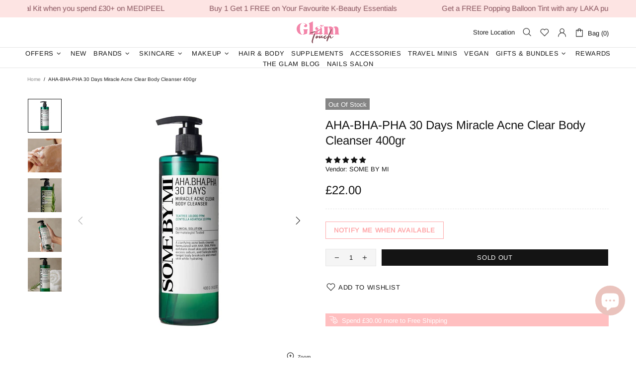

--- FILE ---
content_type: text/html; charset=utf-8
request_url: https://www.google.com/recaptcha/enterprise/anchor?ar=1&k=6LdEwsYnAAAAAL9T92sOraT4CDI-QIVuDYAGwdOy&co=aHR0cHM6Ly9nbGFtdG91Y2guY28udWs6NDQz&hl=en&v=PoyoqOPhxBO7pBk68S4YbpHZ&size=invisible&anchor-ms=20000&execute-ms=30000&cb=9sevg02gxzta
body_size: 48606
content:
<!DOCTYPE HTML><html dir="ltr" lang="en"><head><meta http-equiv="Content-Type" content="text/html; charset=UTF-8">
<meta http-equiv="X-UA-Compatible" content="IE=edge">
<title>reCAPTCHA</title>
<style type="text/css">
/* cyrillic-ext */
@font-face {
  font-family: 'Roboto';
  font-style: normal;
  font-weight: 400;
  font-stretch: 100%;
  src: url(//fonts.gstatic.com/s/roboto/v48/KFO7CnqEu92Fr1ME7kSn66aGLdTylUAMa3GUBHMdazTgWw.woff2) format('woff2');
  unicode-range: U+0460-052F, U+1C80-1C8A, U+20B4, U+2DE0-2DFF, U+A640-A69F, U+FE2E-FE2F;
}
/* cyrillic */
@font-face {
  font-family: 'Roboto';
  font-style: normal;
  font-weight: 400;
  font-stretch: 100%;
  src: url(//fonts.gstatic.com/s/roboto/v48/KFO7CnqEu92Fr1ME7kSn66aGLdTylUAMa3iUBHMdazTgWw.woff2) format('woff2');
  unicode-range: U+0301, U+0400-045F, U+0490-0491, U+04B0-04B1, U+2116;
}
/* greek-ext */
@font-face {
  font-family: 'Roboto';
  font-style: normal;
  font-weight: 400;
  font-stretch: 100%;
  src: url(//fonts.gstatic.com/s/roboto/v48/KFO7CnqEu92Fr1ME7kSn66aGLdTylUAMa3CUBHMdazTgWw.woff2) format('woff2');
  unicode-range: U+1F00-1FFF;
}
/* greek */
@font-face {
  font-family: 'Roboto';
  font-style: normal;
  font-weight: 400;
  font-stretch: 100%;
  src: url(//fonts.gstatic.com/s/roboto/v48/KFO7CnqEu92Fr1ME7kSn66aGLdTylUAMa3-UBHMdazTgWw.woff2) format('woff2');
  unicode-range: U+0370-0377, U+037A-037F, U+0384-038A, U+038C, U+038E-03A1, U+03A3-03FF;
}
/* math */
@font-face {
  font-family: 'Roboto';
  font-style: normal;
  font-weight: 400;
  font-stretch: 100%;
  src: url(//fonts.gstatic.com/s/roboto/v48/KFO7CnqEu92Fr1ME7kSn66aGLdTylUAMawCUBHMdazTgWw.woff2) format('woff2');
  unicode-range: U+0302-0303, U+0305, U+0307-0308, U+0310, U+0312, U+0315, U+031A, U+0326-0327, U+032C, U+032F-0330, U+0332-0333, U+0338, U+033A, U+0346, U+034D, U+0391-03A1, U+03A3-03A9, U+03B1-03C9, U+03D1, U+03D5-03D6, U+03F0-03F1, U+03F4-03F5, U+2016-2017, U+2034-2038, U+203C, U+2040, U+2043, U+2047, U+2050, U+2057, U+205F, U+2070-2071, U+2074-208E, U+2090-209C, U+20D0-20DC, U+20E1, U+20E5-20EF, U+2100-2112, U+2114-2115, U+2117-2121, U+2123-214F, U+2190, U+2192, U+2194-21AE, U+21B0-21E5, U+21F1-21F2, U+21F4-2211, U+2213-2214, U+2216-22FF, U+2308-230B, U+2310, U+2319, U+231C-2321, U+2336-237A, U+237C, U+2395, U+239B-23B7, U+23D0, U+23DC-23E1, U+2474-2475, U+25AF, U+25B3, U+25B7, U+25BD, U+25C1, U+25CA, U+25CC, U+25FB, U+266D-266F, U+27C0-27FF, U+2900-2AFF, U+2B0E-2B11, U+2B30-2B4C, U+2BFE, U+3030, U+FF5B, U+FF5D, U+1D400-1D7FF, U+1EE00-1EEFF;
}
/* symbols */
@font-face {
  font-family: 'Roboto';
  font-style: normal;
  font-weight: 400;
  font-stretch: 100%;
  src: url(//fonts.gstatic.com/s/roboto/v48/KFO7CnqEu92Fr1ME7kSn66aGLdTylUAMaxKUBHMdazTgWw.woff2) format('woff2');
  unicode-range: U+0001-000C, U+000E-001F, U+007F-009F, U+20DD-20E0, U+20E2-20E4, U+2150-218F, U+2190, U+2192, U+2194-2199, U+21AF, U+21E6-21F0, U+21F3, U+2218-2219, U+2299, U+22C4-22C6, U+2300-243F, U+2440-244A, U+2460-24FF, U+25A0-27BF, U+2800-28FF, U+2921-2922, U+2981, U+29BF, U+29EB, U+2B00-2BFF, U+4DC0-4DFF, U+FFF9-FFFB, U+10140-1018E, U+10190-1019C, U+101A0, U+101D0-101FD, U+102E0-102FB, U+10E60-10E7E, U+1D2C0-1D2D3, U+1D2E0-1D37F, U+1F000-1F0FF, U+1F100-1F1AD, U+1F1E6-1F1FF, U+1F30D-1F30F, U+1F315, U+1F31C, U+1F31E, U+1F320-1F32C, U+1F336, U+1F378, U+1F37D, U+1F382, U+1F393-1F39F, U+1F3A7-1F3A8, U+1F3AC-1F3AF, U+1F3C2, U+1F3C4-1F3C6, U+1F3CA-1F3CE, U+1F3D4-1F3E0, U+1F3ED, U+1F3F1-1F3F3, U+1F3F5-1F3F7, U+1F408, U+1F415, U+1F41F, U+1F426, U+1F43F, U+1F441-1F442, U+1F444, U+1F446-1F449, U+1F44C-1F44E, U+1F453, U+1F46A, U+1F47D, U+1F4A3, U+1F4B0, U+1F4B3, U+1F4B9, U+1F4BB, U+1F4BF, U+1F4C8-1F4CB, U+1F4D6, U+1F4DA, U+1F4DF, U+1F4E3-1F4E6, U+1F4EA-1F4ED, U+1F4F7, U+1F4F9-1F4FB, U+1F4FD-1F4FE, U+1F503, U+1F507-1F50B, U+1F50D, U+1F512-1F513, U+1F53E-1F54A, U+1F54F-1F5FA, U+1F610, U+1F650-1F67F, U+1F687, U+1F68D, U+1F691, U+1F694, U+1F698, U+1F6AD, U+1F6B2, U+1F6B9-1F6BA, U+1F6BC, U+1F6C6-1F6CF, U+1F6D3-1F6D7, U+1F6E0-1F6EA, U+1F6F0-1F6F3, U+1F6F7-1F6FC, U+1F700-1F7FF, U+1F800-1F80B, U+1F810-1F847, U+1F850-1F859, U+1F860-1F887, U+1F890-1F8AD, U+1F8B0-1F8BB, U+1F8C0-1F8C1, U+1F900-1F90B, U+1F93B, U+1F946, U+1F984, U+1F996, U+1F9E9, U+1FA00-1FA6F, U+1FA70-1FA7C, U+1FA80-1FA89, U+1FA8F-1FAC6, U+1FACE-1FADC, U+1FADF-1FAE9, U+1FAF0-1FAF8, U+1FB00-1FBFF;
}
/* vietnamese */
@font-face {
  font-family: 'Roboto';
  font-style: normal;
  font-weight: 400;
  font-stretch: 100%;
  src: url(//fonts.gstatic.com/s/roboto/v48/KFO7CnqEu92Fr1ME7kSn66aGLdTylUAMa3OUBHMdazTgWw.woff2) format('woff2');
  unicode-range: U+0102-0103, U+0110-0111, U+0128-0129, U+0168-0169, U+01A0-01A1, U+01AF-01B0, U+0300-0301, U+0303-0304, U+0308-0309, U+0323, U+0329, U+1EA0-1EF9, U+20AB;
}
/* latin-ext */
@font-face {
  font-family: 'Roboto';
  font-style: normal;
  font-weight: 400;
  font-stretch: 100%;
  src: url(//fonts.gstatic.com/s/roboto/v48/KFO7CnqEu92Fr1ME7kSn66aGLdTylUAMa3KUBHMdazTgWw.woff2) format('woff2');
  unicode-range: U+0100-02BA, U+02BD-02C5, U+02C7-02CC, U+02CE-02D7, U+02DD-02FF, U+0304, U+0308, U+0329, U+1D00-1DBF, U+1E00-1E9F, U+1EF2-1EFF, U+2020, U+20A0-20AB, U+20AD-20C0, U+2113, U+2C60-2C7F, U+A720-A7FF;
}
/* latin */
@font-face {
  font-family: 'Roboto';
  font-style: normal;
  font-weight: 400;
  font-stretch: 100%;
  src: url(//fonts.gstatic.com/s/roboto/v48/KFO7CnqEu92Fr1ME7kSn66aGLdTylUAMa3yUBHMdazQ.woff2) format('woff2');
  unicode-range: U+0000-00FF, U+0131, U+0152-0153, U+02BB-02BC, U+02C6, U+02DA, U+02DC, U+0304, U+0308, U+0329, U+2000-206F, U+20AC, U+2122, U+2191, U+2193, U+2212, U+2215, U+FEFF, U+FFFD;
}
/* cyrillic-ext */
@font-face {
  font-family: 'Roboto';
  font-style: normal;
  font-weight: 500;
  font-stretch: 100%;
  src: url(//fonts.gstatic.com/s/roboto/v48/KFO7CnqEu92Fr1ME7kSn66aGLdTylUAMa3GUBHMdazTgWw.woff2) format('woff2');
  unicode-range: U+0460-052F, U+1C80-1C8A, U+20B4, U+2DE0-2DFF, U+A640-A69F, U+FE2E-FE2F;
}
/* cyrillic */
@font-face {
  font-family: 'Roboto';
  font-style: normal;
  font-weight: 500;
  font-stretch: 100%;
  src: url(//fonts.gstatic.com/s/roboto/v48/KFO7CnqEu92Fr1ME7kSn66aGLdTylUAMa3iUBHMdazTgWw.woff2) format('woff2');
  unicode-range: U+0301, U+0400-045F, U+0490-0491, U+04B0-04B1, U+2116;
}
/* greek-ext */
@font-face {
  font-family: 'Roboto';
  font-style: normal;
  font-weight: 500;
  font-stretch: 100%;
  src: url(//fonts.gstatic.com/s/roboto/v48/KFO7CnqEu92Fr1ME7kSn66aGLdTylUAMa3CUBHMdazTgWw.woff2) format('woff2');
  unicode-range: U+1F00-1FFF;
}
/* greek */
@font-face {
  font-family: 'Roboto';
  font-style: normal;
  font-weight: 500;
  font-stretch: 100%;
  src: url(//fonts.gstatic.com/s/roboto/v48/KFO7CnqEu92Fr1ME7kSn66aGLdTylUAMa3-UBHMdazTgWw.woff2) format('woff2');
  unicode-range: U+0370-0377, U+037A-037F, U+0384-038A, U+038C, U+038E-03A1, U+03A3-03FF;
}
/* math */
@font-face {
  font-family: 'Roboto';
  font-style: normal;
  font-weight: 500;
  font-stretch: 100%;
  src: url(//fonts.gstatic.com/s/roboto/v48/KFO7CnqEu92Fr1ME7kSn66aGLdTylUAMawCUBHMdazTgWw.woff2) format('woff2');
  unicode-range: U+0302-0303, U+0305, U+0307-0308, U+0310, U+0312, U+0315, U+031A, U+0326-0327, U+032C, U+032F-0330, U+0332-0333, U+0338, U+033A, U+0346, U+034D, U+0391-03A1, U+03A3-03A9, U+03B1-03C9, U+03D1, U+03D5-03D6, U+03F0-03F1, U+03F4-03F5, U+2016-2017, U+2034-2038, U+203C, U+2040, U+2043, U+2047, U+2050, U+2057, U+205F, U+2070-2071, U+2074-208E, U+2090-209C, U+20D0-20DC, U+20E1, U+20E5-20EF, U+2100-2112, U+2114-2115, U+2117-2121, U+2123-214F, U+2190, U+2192, U+2194-21AE, U+21B0-21E5, U+21F1-21F2, U+21F4-2211, U+2213-2214, U+2216-22FF, U+2308-230B, U+2310, U+2319, U+231C-2321, U+2336-237A, U+237C, U+2395, U+239B-23B7, U+23D0, U+23DC-23E1, U+2474-2475, U+25AF, U+25B3, U+25B7, U+25BD, U+25C1, U+25CA, U+25CC, U+25FB, U+266D-266F, U+27C0-27FF, U+2900-2AFF, U+2B0E-2B11, U+2B30-2B4C, U+2BFE, U+3030, U+FF5B, U+FF5D, U+1D400-1D7FF, U+1EE00-1EEFF;
}
/* symbols */
@font-face {
  font-family: 'Roboto';
  font-style: normal;
  font-weight: 500;
  font-stretch: 100%;
  src: url(//fonts.gstatic.com/s/roboto/v48/KFO7CnqEu92Fr1ME7kSn66aGLdTylUAMaxKUBHMdazTgWw.woff2) format('woff2');
  unicode-range: U+0001-000C, U+000E-001F, U+007F-009F, U+20DD-20E0, U+20E2-20E4, U+2150-218F, U+2190, U+2192, U+2194-2199, U+21AF, U+21E6-21F0, U+21F3, U+2218-2219, U+2299, U+22C4-22C6, U+2300-243F, U+2440-244A, U+2460-24FF, U+25A0-27BF, U+2800-28FF, U+2921-2922, U+2981, U+29BF, U+29EB, U+2B00-2BFF, U+4DC0-4DFF, U+FFF9-FFFB, U+10140-1018E, U+10190-1019C, U+101A0, U+101D0-101FD, U+102E0-102FB, U+10E60-10E7E, U+1D2C0-1D2D3, U+1D2E0-1D37F, U+1F000-1F0FF, U+1F100-1F1AD, U+1F1E6-1F1FF, U+1F30D-1F30F, U+1F315, U+1F31C, U+1F31E, U+1F320-1F32C, U+1F336, U+1F378, U+1F37D, U+1F382, U+1F393-1F39F, U+1F3A7-1F3A8, U+1F3AC-1F3AF, U+1F3C2, U+1F3C4-1F3C6, U+1F3CA-1F3CE, U+1F3D4-1F3E0, U+1F3ED, U+1F3F1-1F3F3, U+1F3F5-1F3F7, U+1F408, U+1F415, U+1F41F, U+1F426, U+1F43F, U+1F441-1F442, U+1F444, U+1F446-1F449, U+1F44C-1F44E, U+1F453, U+1F46A, U+1F47D, U+1F4A3, U+1F4B0, U+1F4B3, U+1F4B9, U+1F4BB, U+1F4BF, U+1F4C8-1F4CB, U+1F4D6, U+1F4DA, U+1F4DF, U+1F4E3-1F4E6, U+1F4EA-1F4ED, U+1F4F7, U+1F4F9-1F4FB, U+1F4FD-1F4FE, U+1F503, U+1F507-1F50B, U+1F50D, U+1F512-1F513, U+1F53E-1F54A, U+1F54F-1F5FA, U+1F610, U+1F650-1F67F, U+1F687, U+1F68D, U+1F691, U+1F694, U+1F698, U+1F6AD, U+1F6B2, U+1F6B9-1F6BA, U+1F6BC, U+1F6C6-1F6CF, U+1F6D3-1F6D7, U+1F6E0-1F6EA, U+1F6F0-1F6F3, U+1F6F7-1F6FC, U+1F700-1F7FF, U+1F800-1F80B, U+1F810-1F847, U+1F850-1F859, U+1F860-1F887, U+1F890-1F8AD, U+1F8B0-1F8BB, U+1F8C0-1F8C1, U+1F900-1F90B, U+1F93B, U+1F946, U+1F984, U+1F996, U+1F9E9, U+1FA00-1FA6F, U+1FA70-1FA7C, U+1FA80-1FA89, U+1FA8F-1FAC6, U+1FACE-1FADC, U+1FADF-1FAE9, U+1FAF0-1FAF8, U+1FB00-1FBFF;
}
/* vietnamese */
@font-face {
  font-family: 'Roboto';
  font-style: normal;
  font-weight: 500;
  font-stretch: 100%;
  src: url(//fonts.gstatic.com/s/roboto/v48/KFO7CnqEu92Fr1ME7kSn66aGLdTylUAMa3OUBHMdazTgWw.woff2) format('woff2');
  unicode-range: U+0102-0103, U+0110-0111, U+0128-0129, U+0168-0169, U+01A0-01A1, U+01AF-01B0, U+0300-0301, U+0303-0304, U+0308-0309, U+0323, U+0329, U+1EA0-1EF9, U+20AB;
}
/* latin-ext */
@font-face {
  font-family: 'Roboto';
  font-style: normal;
  font-weight: 500;
  font-stretch: 100%;
  src: url(//fonts.gstatic.com/s/roboto/v48/KFO7CnqEu92Fr1ME7kSn66aGLdTylUAMa3KUBHMdazTgWw.woff2) format('woff2');
  unicode-range: U+0100-02BA, U+02BD-02C5, U+02C7-02CC, U+02CE-02D7, U+02DD-02FF, U+0304, U+0308, U+0329, U+1D00-1DBF, U+1E00-1E9F, U+1EF2-1EFF, U+2020, U+20A0-20AB, U+20AD-20C0, U+2113, U+2C60-2C7F, U+A720-A7FF;
}
/* latin */
@font-face {
  font-family: 'Roboto';
  font-style: normal;
  font-weight: 500;
  font-stretch: 100%;
  src: url(//fonts.gstatic.com/s/roboto/v48/KFO7CnqEu92Fr1ME7kSn66aGLdTylUAMa3yUBHMdazQ.woff2) format('woff2');
  unicode-range: U+0000-00FF, U+0131, U+0152-0153, U+02BB-02BC, U+02C6, U+02DA, U+02DC, U+0304, U+0308, U+0329, U+2000-206F, U+20AC, U+2122, U+2191, U+2193, U+2212, U+2215, U+FEFF, U+FFFD;
}
/* cyrillic-ext */
@font-face {
  font-family: 'Roboto';
  font-style: normal;
  font-weight: 900;
  font-stretch: 100%;
  src: url(//fonts.gstatic.com/s/roboto/v48/KFO7CnqEu92Fr1ME7kSn66aGLdTylUAMa3GUBHMdazTgWw.woff2) format('woff2');
  unicode-range: U+0460-052F, U+1C80-1C8A, U+20B4, U+2DE0-2DFF, U+A640-A69F, U+FE2E-FE2F;
}
/* cyrillic */
@font-face {
  font-family: 'Roboto';
  font-style: normal;
  font-weight: 900;
  font-stretch: 100%;
  src: url(//fonts.gstatic.com/s/roboto/v48/KFO7CnqEu92Fr1ME7kSn66aGLdTylUAMa3iUBHMdazTgWw.woff2) format('woff2');
  unicode-range: U+0301, U+0400-045F, U+0490-0491, U+04B0-04B1, U+2116;
}
/* greek-ext */
@font-face {
  font-family: 'Roboto';
  font-style: normal;
  font-weight: 900;
  font-stretch: 100%;
  src: url(//fonts.gstatic.com/s/roboto/v48/KFO7CnqEu92Fr1ME7kSn66aGLdTylUAMa3CUBHMdazTgWw.woff2) format('woff2');
  unicode-range: U+1F00-1FFF;
}
/* greek */
@font-face {
  font-family: 'Roboto';
  font-style: normal;
  font-weight: 900;
  font-stretch: 100%;
  src: url(//fonts.gstatic.com/s/roboto/v48/KFO7CnqEu92Fr1ME7kSn66aGLdTylUAMa3-UBHMdazTgWw.woff2) format('woff2');
  unicode-range: U+0370-0377, U+037A-037F, U+0384-038A, U+038C, U+038E-03A1, U+03A3-03FF;
}
/* math */
@font-face {
  font-family: 'Roboto';
  font-style: normal;
  font-weight: 900;
  font-stretch: 100%;
  src: url(//fonts.gstatic.com/s/roboto/v48/KFO7CnqEu92Fr1ME7kSn66aGLdTylUAMawCUBHMdazTgWw.woff2) format('woff2');
  unicode-range: U+0302-0303, U+0305, U+0307-0308, U+0310, U+0312, U+0315, U+031A, U+0326-0327, U+032C, U+032F-0330, U+0332-0333, U+0338, U+033A, U+0346, U+034D, U+0391-03A1, U+03A3-03A9, U+03B1-03C9, U+03D1, U+03D5-03D6, U+03F0-03F1, U+03F4-03F5, U+2016-2017, U+2034-2038, U+203C, U+2040, U+2043, U+2047, U+2050, U+2057, U+205F, U+2070-2071, U+2074-208E, U+2090-209C, U+20D0-20DC, U+20E1, U+20E5-20EF, U+2100-2112, U+2114-2115, U+2117-2121, U+2123-214F, U+2190, U+2192, U+2194-21AE, U+21B0-21E5, U+21F1-21F2, U+21F4-2211, U+2213-2214, U+2216-22FF, U+2308-230B, U+2310, U+2319, U+231C-2321, U+2336-237A, U+237C, U+2395, U+239B-23B7, U+23D0, U+23DC-23E1, U+2474-2475, U+25AF, U+25B3, U+25B7, U+25BD, U+25C1, U+25CA, U+25CC, U+25FB, U+266D-266F, U+27C0-27FF, U+2900-2AFF, U+2B0E-2B11, U+2B30-2B4C, U+2BFE, U+3030, U+FF5B, U+FF5D, U+1D400-1D7FF, U+1EE00-1EEFF;
}
/* symbols */
@font-face {
  font-family: 'Roboto';
  font-style: normal;
  font-weight: 900;
  font-stretch: 100%;
  src: url(//fonts.gstatic.com/s/roboto/v48/KFO7CnqEu92Fr1ME7kSn66aGLdTylUAMaxKUBHMdazTgWw.woff2) format('woff2');
  unicode-range: U+0001-000C, U+000E-001F, U+007F-009F, U+20DD-20E0, U+20E2-20E4, U+2150-218F, U+2190, U+2192, U+2194-2199, U+21AF, U+21E6-21F0, U+21F3, U+2218-2219, U+2299, U+22C4-22C6, U+2300-243F, U+2440-244A, U+2460-24FF, U+25A0-27BF, U+2800-28FF, U+2921-2922, U+2981, U+29BF, U+29EB, U+2B00-2BFF, U+4DC0-4DFF, U+FFF9-FFFB, U+10140-1018E, U+10190-1019C, U+101A0, U+101D0-101FD, U+102E0-102FB, U+10E60-10E7E, U+1D2C0-1D2D3, U+1D2E0-1D37F, U+1F000-1F0FF, U+1F100-1F1AD, U+1F1E6-1F1FF, U+1F30D-1F30F, U+1F315, U+1F31C, U+1F31E, U+1F320-1F32C, U+1F336, U+1F378, U+1F37D, U+1F382, U+1F393-1F39F, U+1F3A7-1F3A8, U+1F3AC-1F3AF, U+1F3C2, U+1F3C4-1F3C6, U+1F3CA-1F3CE, U+1F3D4-1F3E0, U+1F3ED, U+1F3F1-1F3F3, U+1F3F5-1F3F7, U+1F408, U+1F415, U+1F41F, U+1F426, U+1F43F, U+1F441-1F442, U+1F444, U+1F446-1F449, U+1F44C-1F44E, U+1F453, U+1F46A, U+1F47D, U+1F4A3, U+1F4B0, U+1F4B3, U+1F4B9, U+1F4BB, U+1F4BF, U+1F4C8-1F4CB, U+1F4D6, U+1F4DA, U+1F4DF, U+1F4E3-1F4E6, U+1F4EA-1F4ED, U+1F4F7, U+1F4F9-1F4FB, U+1F4FD-1F4FE, U+1F503, U+1F507-1F50B, U+1F50D, U+1F512-1F513, U+1F53E-1F54A, U+1F54F-1F5FA, U+1F610, U+1F650-1F67F, U+1F687, U+1F68D, U+1F691, U+1F694, U+1F698, U+1F6AD, U+1F6B2, U+1F6B9-1F6BA, U+1F6BC, U+1F6C6-1F6CF, U+1F6D3-1F6D7, U+1F6E0-1F6EA, U+1F6F0-1F6F3, U+1F6F7-1F6FC, U+1F700-1F7FF, U+1F800-1F80B, U+1F810-1F847, U+1F850-1F859, U+1F860-1F887, U+1F890-1F8AD, U+1F8B0-1F8BB, U+1F8C0-1F8C1, U+1F900-1F90B, U+1F93B, U+1F946, U+1F984, U+1F996, U+1F9E9, U+1FA00-1FA6F, U+1FA70-1FA7C, U+1FA80-1FA89, U+1FA8F-1FAC6, U+1FACE-1FADC, U+1FADF-1FAE9, U+1FAF0-1FAF8, U+1FB00-1FBFF;
}
/* vietnamese */
@font-face {
  font-family: 'Roboto';
  font-style: normal;
  font-weight: 900;
  font-stretch: 100%;
  src: url(//fonts.gstatic.com/s/roboto/v48/KFO7CnqEu92Fr1ME7kSn66aGLdTylUAMa3OUBHMdazTgWw.woff2) format('woff2');
  unicode-range: U+0102-0103, U+0110-0111, U+0128-0129, U+0168-0169, U+01A0-01A1, U+01AF-01B0, U+0300-0301, U+0303-0304, U+0308-0309, U+0323, U+0329, U+1EA0-1EF9, U+20AB;
}
/* latin-ext */
@font-face {
  font-family: 'Roboto';
  font-style: normal;
  font-weight: 900;
  font-stretch: 100%;
  src: url(//fonts.gstatic.com/s/roboto/v48/KFO7CnqEu92Fr1ME7kSn66aGLdTylUAMa3KUBHMdazTgWw.woff2) format('woff2');
  unicode-range: U+0100-02BA, U+02BD-02C5, U+02C7-02CC, U+02CE-02D7, U+02DD-02FF, U+0304, U+0308, U+0329, U+1D00-1DBF, U+1E00-1E9F, U+1EF2-1EFF, U+2020, U+20A0-20AB, U+20AD-20C0, U+2113, U+2C60-2C7F, U+A720-A7FF;
}
/* latin */
@font-face {
  font-family: 'Roboto';
  font-style: normal;
  font-weight: 900;
  font-stretch: 100%;
  src: url(//fonts.gstatic.com/s/roboto/v48/KFO7CnqEu92Fr1ME7kSn66aGLdTylUAMa3yUBHMdazQ.woff2) format('woff2');
  unicode-range: U+0000-00FF, U+0131, U+0152-0153, U+02BB-02BC, U+02C6, U+02DA, U+02DC, U+0304, U+0308, U+0329, U+2000-206F, U+20AC, U+2122, U+2191, U+2193, U+2212, U+2215, U+FEFF, U+FFFD;
}

</style>
<link rel="stylesheet" type="text/css" href="https://www.gstatic.com/recaptcha/releases/PoyoqOPhxBO7pBk68S4YbpHZ/styles__ltr.css">
<script nonce="bCxYD4UtsMo3ARNZB1ReQw" type="text/javascript">window['__recaptcha_api'] = 'https://www.google.com/recaptcha/enterprise/';</script>
<script type="text/javascript" src="https://www.gstatic.com/recaptcha/releases/PoyoqOPhxBO7pBk68S4YbpHZ/recaptcha__en.js" nonce="bCxYD4UtsMo3ARNZB1ReQw">
      
    </script></head>
<body><div id="rc-anchor-alert" class="rc-anchor-alert"></div>
<input type="hidden" id="recaptcha-token" value="[base64]">
<script type="text/javascript" nonce="bCxYD4UtsMo3ARNZB1ReQw">
      recaptcha.anchor.Main.init("[\x22ainput\x22,[\x22bgdata\x22,\x22\x22,\[base64]/[base64]/[base64]/KE4oMTI0LHYsdi5HKSxMWihsLHYpKTpOKDEyNCx2LGwpLFYpLHYpLFQpKSxGKDE3MSx2KX0scjc9ZnVuY3Rpb24obCl7cmV0dXJuIGx9LEM9ZnVuY3Rpb24obCxWLHYpe04odixsLFYpLFZbYWtdPTI3OTZ9LG49ZnVuY3Rpb24obCxWKXtWLlg9KChWLlg/[base64]/[base64]/[base64]/[base64]/[base64]/[base64]/[base64]/[base64]/[base64]/[base64]/[base64]\\u003d\x22,\[base64]\\u003d\\u003d\x22,\x22JsOaw5bDlDvCiEcTw5M3wqBqW8Otwq7ClsOecSthHAbDnThhwp3DosKow7d6d3fDh3Q8w5JCRcO/wpTCoX8Aw6tTW8OSwpw1woo0WSxlwpYdIjMfAwLCsMO1w5ALw4XCjlRoPMK6acKrwpNVDi7CgyYMw7ERBcOnwpVXBE/[base64]/Cr8KHWcOmw4hMwrJ5w604ES/CqhwjQRvCgB/CmcKTw7bCo3NXUsOKw7fCi8Kce8Opw7XCqmt2w6DCi1Qtw5xpHMKnFUrCkntWTMOeCsKJCsK9w6MvwosycMO8w6/CjMO6VlbDjsKTw4bClsKww5NHwqMBbU0bwq/DtngJB8KrRcKfZ8Ojw7kHZgLCiUZKJXlTwp7CocKuw7xaXsKPIhFsPA4YYcOFXCwyJsO4XMOMCncje8Krw5LCgcOkwpjCl8K0awjDoMKvwqDChz4/w45HwojDgTHDlHTDu8O4w5XCqHoBQ2JiwpVKLjfDmmnCkk9gOVxSOsKqfMKbwpnCom0zCw/ClcKNw5bDmibDicKJw5zCgyR+w5ZJQMOIFA9sfMOYfsOZw5vCvQHCtEI5J2DCmcKOFF1ZSVVew4/DmMOBK8O0w5AIw74bBn1yfsKYSMKkw4bDoMKJFMKxwq8awqbDgzbDq8OXw4bDrFAew6kFw6zDm8KINWI+M8OcLsKZYcOBwp9Cw4sxJwfDpGkuWsKBwp8/wrjDqTXCqQHDjQTCssOqwqPCjsOwWBEpf8Ozw4TDsMOnw6jCpcO0IGrCuknDkcOMeMKdw5FFwpXCg8OPwqV0w7BdQRkXw7nCosOqE8OGw718wpLDmUrCswvCtsOGw4XDvcOQdsKMwqI6wo/CpcOgwoBfwo/DuCbDqjzDsmI1wpDCnmTCjxJyWMKVUMOlw5Bxw4PDhsOgdcKsFlFXTsO/w6rDlsObw47DucKkw5DCm8OiM8KWVTHChF7DlcO9wpTCqcOlw5rCsMKZE8Oww78pTmljAUDDpsOHN8OQwrxRw5Iaw6vDpcKAw7cawpnDvcKFWMOOw55xw6QHP8OgXRTCn2/ClXdZw7TCrsK0EjvChVotLmLCo8K+csObwq9fwrTDicObHwdvC8OGPmZCasK7flTDhA5Vw5zCo01kwrbChRbDtRYFwpYHwofDn8O+wqHCugM6RcKeRcKwdzBiAg3DtibCvMKbwrPDgh9Aw77Dr8OvJsKvOcO0a8Krwq3Dnm7Ds8O8w61Ew61MwqfClgvCrgEGF8K/w5vDocKjwoU5T8OLwoPDrsOJGRvDiyvCqxzDo3onTWPDucOowrRTB07DuHssNFE3w5Jew4PCnyBDc8OPw4lSQcKWeBM8w7sMRMKww6Azwq5Ob09odMOewoEcZF7DvMKWG8KUwr89CsO4wps4SVzDu2vCp0jDmyLDpUV4wr0xS8OfwrI7w4J6chjCs8OeIcKMw4/DunXDtwNaw5/DpF7DjlfCv8Oaw7PCtgwwVlvDjMOmwqBQwptmPMKPB0XChMKBwpPDrSs6NkHDrcOOw4hfOXDCi8OAwoRzw7jDvsOgSSZ/VcKiw6VywoTDu8OMEMK8w5PChMK7w6VqfnlDwrLCnzLCtMKLwqfCscO+MMOPwqzChgdCw6jCm1AmwrXCuFgIwq0jwq3Dlk8GwqBnw7nCjMOdZQPDgmjCuALCtigbw6TCj2HDmjjDuG/[base64]/KnnDvMKFcjPCmMK2DjU9CT5eFFRJHnDDkxh7wpNlwoUlHsOGX8K3wrfDnT1kCMO3aE/CmsKiwqDCuMO7wqDDjsOfw6vDmTjDqsKfDsKVwoBaw6XCqknDrnPDjnwmw6lnYcO1NnTDqsKSw4pgdcKeMFvCkAE8w7nDg8O9YcKEwqpVKcOGwpdMeMOtw48yJ8KWFcOfTB5twpLDkijDh8OeDsKGwpHCmsOWwq1Hw6nCr2DCqcO+w6rCs3zDgMKEwoZFw7/DpCl3w6xaAFLDgMK0wojCiRY4RsOPe8KvATh0DVPDp8Kjw47CucOqwqxpwofDs8OEbhMSwprCm0/[base64]/DjUEEw5DCjifDpsO3OMOfAzN3w7rCoSA9wrU+V8KvMW/[base64]/[base64]/FcOYwq/DjcOVXMK+RsK5HSMOw5V1woDCsSxod8Oew7dvwprCp8KoSnDDvsOlwrM7BUzCggd1wpfDmU/[base64]/[base64]/DsmzDgz/CusOHw7kgNx4jw7N+McKRf8KHw4jClUHCojTCiD/[base64]/DcOBwoQAw5zDtnHDgmDCvMKlw44FwrrDnQjDj09WbcKJw7ZywqHCkcKvw4XDhzzCkMK/w5t7GRzCmcOfwqfCowzDqsKnwrTDnQDDk8KEXMOsJHUUAADDohTCrcOGfcKnIcK2WGNTbQ1kw7w+w7XDtcKJP8OZDsKOw75faSF7w5ZPLj/ClzZ/dVTChBDCpsKFwp3Dj8OVw5p/[base64]/Dk2IkcyfCkMKFw7rCvcKeJAtoZDIVNsKtwqvCs8O7w6zDg3jDlwPDv8Kww5bDln1vZ8KSa8Orb05KXsO1wrk6wqUVTCvDicOASGEJAcKQwoXCtwtPw7dbClwbbF/CskTCrMK9w5fDtcOAABDDkMKIw7XDn8KSHClfCWXCjMOQSXPDswYNwptgw7dDOVnDoMOmw6pSBXFFNsK4wpplFsK0w7xbGERWCSTDumMKUMK2wo5fwpHDvEnCpsO4w4J8CMKIPGFJMQ0qwoPDmMKMaMO0w6TCnyEKRzPCiTZEw4x3w6nCtEl4fC5wwp/Cki0zZVwEUsOODcOywooLw47DvVvDp25xwqzDom5wwpbCngUCbsOfwpV5wpPDm8Osw4nChMK0GcOMw6/[base64]/en0iw4vDtiJLwrrCnn1bwrfCi8KMdRQGX3I8Kg0HwrLCsMOgwqFkwpfDllTCn8KhNMKACgnDkMKAJ8KDwpfCnxfClcONEMKTakPDvibCsMOzKSXDhCvDosOID8KzLVMOYV96OXTCgMKvw54uwqVZPQ9kw7/[base64]/aH5qwr8jdk/CjgHDmcOYw7FVEsKBWn3DusOKw6fCrAvDs8Oew4XCpsO9b8OsLW/ChMKhw6XDhjMdZiHDkXPDhzfCucKjK2hzB8OKJcOHNVgeLgkWw59Dfi/ChWVxA1hyIMOIAiLClsOOwr/DsSoEUMOQSTvCpT/DkMKufWNzwoR3FWPCsF53w47DgybDlsKOXS3Cl8ODw4MPDcO/A8KjZWzCiR0Uwq/[base64]/[base64]/ChTYicMOZQsKaP8OJwoYEcsKvw57CgjoMHQVQVsOhIMKzw5QmCGTDvn8LL8Oewp3DiXzDmjtZwqvDuQLDlsKzwrPDhgwdXn0RPsOdwrsfOcKTwqzDjcKIwrLDvDJ7w55ccnxMRsO+w6/CiiwWX8Kww6PCqGB2QEXCgWFJQsO1NcO3UEDDlMOxSMKSwrkwwqHDuDPDpQ9SPiJOCVjCtsOoG3/CuMKzHsKndmNZNsOAw6owfsOJw69Ow53Dgy7CrcK+NGjCgj3CrHrCu8KmwoRzbcK1w7zDt8OCLsKDw7LDjcONw7ZuwpfDocK3GGwqwpfDpW0aOz/CusO1ZsOxJQFXRsKgT8KUcHIIwpklETTCsgXDlV7DmsKkXcOWUcKMw4J9K1V5w40ECcOES1ADdQbDmsOLw68nCnxqwqZEw6HDuT3DsMO2w4PDu0wcJTwJb1wXw6dAwrVQw6UGGMO8RcKMXMOhRHYgHyXCrVRAZsO2bQEzw4/CgxNsw6jDqFTCsEzDt8KBwqTDrMOHIMOhdcKdDCnDlErCs8OOw77DtcKbZB/Cs8OKFMOlwqvDryXDrsKoTcKyFm9RdCwXIsKvwoXCvlvCjMOiLMOTwp/DnTzClsO8wqsXwqF1w6cJMsKjEgLDkMOww6bDkMOvwqssw6skfC7CpWFGXMOvw5DDrHrDqMKWX8OERcK3w59Dw6XDuiHDnFFZU8KzWsOLFGwvHcK8XcO+wrcxD8O+QVfDp8Kbw5LDmsKQMWTDrhMvTsKadHzDocONw68ow7djZx0CWsKmC8KRw6HCg8Otw5fClMO2w7/CvXnCr8KWwqddEhrCvEHCk8K6fMOUw4LDh31AwrTDsDcLw6vDmFbDrBIvXsO+woQww4F/w6bClMOuw77CkHZaXy7Dv8OufV9he8KCw4sGH3bCj8Oewr/Ctkd7w4AaWGwDwrIBwqXCp8Kgw7Uiw5HChsOPwpxzwot4w4JwNk3DhB96MjFkw5AHcEd3DsKXwpvDuAJdOmx9woLDvsKaJy0HMnk3wrzDpsKpw4jDtsKHw7MAw73CksOBwpkLJcKew73Dr8KLw7bCr1Bgw7bCkcKBbMOEHMKbw5jDoMOMdMOraTUHQxLDvBkhwrE/wojDhVjDvTXCq8ONwoDDoynDp8O3Qx7Cq0tMwrUpA8OMJFLDh3PCrWlrIMOkLBrDtRBiw6DDlhoKw7PCiiPDnldkwqZPUAt8wrwswqZ/XwvDoGNHdMOTw44pwrrDpcKsXcOdRMKNw4nDtsOkBWh7w6fDicKxw45sw4/[base64]/Cm8OydMOwP8OHewvCuMK3dsOtw4NhwogJIlwfbcKywpLCpGTCq0PDkFTCjsOFwoNowqBSwrzCtmBXVVpIwqd1LxTChwhDRjnCh0rCtTVzWi0PPgzCiMOeFcKcU8K+wp3DrzjDpcKkQ8Ocw4VhJsOwagHDocK5BVk8KsO/SBTDv8O8WWHCkcKzw5vClsOOO8Keb8K2akw7HHLDjcO2GkLCg8OCw6nCnMO5dxjCjT8bM8KhNW/[base64]/CqzXCssKbw4IGwqIPw45TQE5LdRLClH0uwrEmw4ZRw4XDuRHDhGrDkcOrEVlyw4/[base64]/DmjvCusKNwoFFaGg1wozDpFw/w4U0eh/[base64]/DucKmw5hteMK3w5bDjjzCqXbCiCNrScKYw6XCpUTCssKyfcO6NcKFw6tgwpULOz9vLkDDusKiGTDDnsKswrfChcOnClgpUcKew7IFwovCmE9oYiFvwrY2w6suf3hOXMO4w7tNfFzCk0zCjyVGwobDgsOuwrwRw5jDtFFQw5zCkcO+bMO4DTwZUlh0w4LDvT/[base64]/DnAkswoPDlkDCjcK3w5VJw7/DsjFGWsKRIsKXw6nCu8K8NA3CsW8Jw7XCtcOWwod3w5vDqH/[base64]/CrBrDhnpBE8KEwqoZLMKpPMOiGMKhwq1xw6nCmgjCicO/[base64]/CoC/DskrDhnLDpjXDrcKDw4UMwrLDu8KxT1rDnCzCvcKmDxLCi1rDmsK7w5sdNsKnDUc2w5zCkX7DqhLDrcKdWsOxwrTCpSwZWWHDggDDn2bCogciXjLCsMOGwo9Mw4rDj8KTU0zCon9wGHDCjMK0wr3DplDDmsOxHgfDocOnLlpVw6Biw5bDscKSVF/CpMOWaBkcUcO5JgHDoEbDo8O2DD7ChSsoUsKZw6fCi8OnfMOuw4/[base64]/w7QKVXzDmMOdwonDnzzDicO2XsOlw4sBJzVbGDjDuBpswpLDisOVPTnDksK5EA1jG8O0wqbDtcK+w5/Dmw3Dq8OqdEvDgsKMwpgNwofCri3ChcOoAcOMw6QfL0Q2wovCsxZpcTHDtR0dYjIWw70twq/CgsOuwq9TTw0xLmo/wrbDrR3CpXQubcKhUBXDicOrQATDuBXDjMKJQzJVUMKqw7nDhG8fw7jChsOTXMOXw7XCr8K/w7VCwqfCssKqWjLDpmFkwpjDjMO+w6ARVDnDj8ODWcKZw7wqC8OOw4vCqsOSwoTCh8OhAsOZwrTDtcKHcCpES0hlJHcuwo8IVRR3KSIiIMOnbsOLZnXClMOyJSEuw5zDkR7CvMKxGMONFsOXwp/CnE0QYCJiw61MBsKgw5NcA8OAw5PDin/CrQw0w4rDkWp1w7Z0DlVcw47Dn8OYCH/DqcKrBsOmS8KTKMOFw4TCpT7CicKNJ8K4d0/CtAbDn8O8w5rCilNNfsOSw5luP2wQImvCkjNiV8KWw4pgwrM9O1DCoGrCk1Ybwq4Ww6bDs8O3w5/DhMOaZH9/wpQBJcKqTntMACHDlEx5QjAOwpwPb2hPeHIje2YSFQEMw7UdA0DCrMOnC8OHwrnDsS3Dr8O6H8OWSnF6w4/CgsKyaiAiwrwYUsKdw7zCoQ7Dt8KKd1fCmsKWw6HDjsOuw58iw4fCu8OlTEgzw6PCjnbCuB/CoEQtTGcWQEdpwrzDgMOKwrcLw5PCnMKjcXvDnMKKWjfCmkzClwrCpH1hw6MNwrHDrxxFwpnDsBZEZGTCrjE+fWfDjkE/w4zCv8OlKsOzwrHDqMKeEMKSf8OSw4JAwpBDwqjCpWPCiRMVw5XCtwV4wp7CiQTDu8K5F8ORbFlUO8OVfxwewqfDocOMw41fGsKqRFzDjybDvhzDg8KaLz4PQMOfw7DCkl/[base64]/DnHLDtw7DjDQxQMKPOMOHLMOJw6p6PwByw7VYRQFzWMOzSmwWasKiJlwfw5rCtRUYGDFIHcOnwpoBF2fCocO0AMOiwp3DmiglLcOkw60/eMObOR9VwpsTQRvDh8OaQ8OnwrPDkHrDnww5w79NI8K/wrbCgTB6d8Oow5VxTcO2w49Qw5fCuMKoLwvCt8KWSBjDpAM9w40JE8KdSsOASMKfwoA6wo/CuAAJwpgHw4c5woUywppNB8K0BV9+wplOwp5iEQTChMOJw7bCoQNew4ZKR8OqworDpMKtWGxhw7bCsRjCjSLDr8KrOx8Tw6nCtmABw4TClgVMY1PDvcOEw5swwpXCg8KNw4AnwolFXcO8w7DCr2HCrMOXwp/CucOcwptGw7sMBRrDvRZ6wqw+w5ZvJwHCmSkCLsOVSh5xCHjDg8KpwoHDp13DsMKMwqBqQcO3f8KHwqITwq7Dt8Kia8OUw74aw7VFw6ZpYSLDqyZEwoxTw6wxwqjCqMO9LsOjw4DDjzQ4w44NQsO/W17CmBJRwrsyO1xbw5XCqFVMdcKPU8O/UcKDDsKNTWDCphXDjsOdEcKoKA/Cs1zDpcKsM8Odw5JQd8KueMK/[base64]/Ck8KkG8K/TMO+A07CnnzDnMOVwpLDk1RPw4p6worDv8K9wphowqHDp8KbX8KkAsKDP8KLZkvDs2V8wpbCrm1Xfw7Cu8OxYFhcIcOZMcKtw7VKGXXDisOye8OYbhLDgFvCiMOMwoLCu2NnwrYiwppHw6bDqCvDt8KuERY5wrAdw7/[base64]/CmsOfw6DCtcKKwr3CqsOeQMKrSwZtDVMFwpw4YsOkIgTCsMKMwqcqwoXCsEAGwpPCi8K/wo/[base64]/CusO0HMOZZifDu8OZwpoeUcK4w5xDw71+SgQ0aMOoJBrDvgrCpMOjXsOpbAPCrMOrwoFjwps4wqLDt8OEwrXDrHEdw64rwqk/[base64]/CsMKjwooqw7jCkMONw5VhY8O6YMOjdMOTw7AGw5jCksO4wpLDrcOkwrEvEGHChnLCtcOxWWPCucKRw5nDowTDpEbCv8Kkwoc9DcOvXMOHw7XCqgTDjS5Fwq/Dm8KxT8OTw7zDnMOFw7hePMOZw5rCusOqBsKww5xyVMKMbC/DqsKnw6vCuSEYw7fDgMKxZVnDk2HDpcKTwoExwpkWOMKJwo1jcsOLUS3CqsKZAy3CkGDDoANpdMKZcVnDqA/[base64]/[base64]/CjcKeRTXCtFlNwqNqahItw5vCo8OBGcK+dEjDnsK0UsOFwpfDm8OKcMKWw4nCgcOuwqt/[base64]/DoENBF8K5wpYBw4oCKi/Ck1FPKGkRTmjCmkFyOQ7DsTbCgEFaw4zDu1FTw67CrsKsc3Nuwq3CgsKrwoJHw4drw6pvW8O3wr3Cjz/DhEbCgUJDw6TDiVHDh8K8wpotwoIrSMKewp3CjcOJwrVAw4FDw7rDuRHCuzEIGzHDlcORwoLCrsOAasKbw7nCpyDCmsOpQMKIRUE9w5jCg8OuE2kzRcKsVBgywpUaw7kewrQkCcOjOW7DssKrwqcaFcK6Yj8jw7QGwp/DvAVDdcOWNWbCl8KdOnrCl8OkAjlww6JSw4ACIMK8wrLCosK0O8O/TwE9w57DpcOBw609PsKpwqoBw5zCsxBHAMKAc2jDtsK2a1TDjW7DtEPCosK2w6TCmsKzEx3Cv8O7OiwIwpQsLQV/wqI0EE/[base64]/dWvDpT/CpcK8IiHDqFdCNcKJdl/Cr8OHO1jDjsOXU8OJcAc6wrfDp8O3Zj3CmMObbRPDix1mwq1Hwr0wwpwEw54FwqkJXWPDsy7DrsOsFwcbL0LCucKHwq0rcQLDrsO+NVzDqhXDm8K9cMKkZ8KWW8OMw5dOw7jDtkTDkU/Drkcdw6fCmMKpUwB1w5dbTMO2Z8Otw5ZwGcOJGU9MQGNFwqguDRzCiirCp8ObUGbDjcOEwrPDpsKuKDs5wobCk8Olw53Cr0HCgwUJeR1tI8KzMcO5IcK5Z8Kzwp8Uw7zCn8OocsKFehvCjC8owpgMf8KUwqrDvcKVwqkOwpNIH2/ChEPCgyXCvTfCnwZEwqUJGGU7G1Ndw703c8KNwonDoWPCvMOzD2bDtR7CqRXChltWc1o1QTRww4NyFcK1fMOkw58Ed3DCqMOPw7zDowLDssOwaB1pJzjDp8K3wrw6w7o8wqDDnntrYcO5CsKUQ2rCqTAewqDDkMOWwr0wwrtIWMOSw55jwo8fwo4rVMK/w6zDhMKKB8OvVHTChjBvwpjCjgfDtMKMw6kMQsKCw6DCgCwKHEfDtB9nERHDjF5ow7/CscOrw6lpYC4IRMOqw57DgsOiQsKYw6xwwrUCT8OzwqIJYcOyIkwkDUxCwo7DtcOzwrPCt8OhLT1ywpopDcOKXDDDjzDCmcKow49XLjYhwr1Yw5hPBMOPE8OrwqsNVHI/ZxTChMOSScOVeMK2NMObw7w+woMUwojCicO8w4sTIkvCnMKRw5JILG/Dq8Ozw6nCl8Oqw59uwrVVBFnDpQXCsTDCisOZwo/CtAEdK8K1wozDpFp1ATfCuQgrwrx6JsObQBtze3LDs0Iew4pPwr/[base64]/CjyDCqQPDmlk/Thx7wqnDqUwNI3nDtE/DjsOAUix8w7VIPgQmLMKafcOhGV3CkyLDqsKyw6J8wrUebwNswr0xwr/[base64]/w6vCtsKrw6bCmMKZw70MRMOmwrHCkhnDo8OLGsOIbzTCoMKNS2fCmcOZwroHwovDi8Odw4E/ChjDjMKdVjJrwoPCqQRqw7zDvyYASVEsw6lDwpJTN8OfHVHDmknDjcOzw4rCpBF2wqfDnMKBw7DDocOqfMO/[base64]/w4/[base64]/Dl8Ozwpt3D3wfFzIQa3YrYsOcwo3Cpw/DplQ5wolUw4nDnsKCw48Zw7PCgcKcdxIowpg3d8KTdHrDvMKhLMKtYD9mw6jDnyvDl8KkEGhqO8KVworDp0FTwrnDnMOzw6tuw4rCglxhSsK7ZcOHPEjCl8KcZRUCwrNcL8KqMk3DoCZEwps+woIPwqNgGCrCkD7ComHDixvCh1vDh8OVUC9TTGYkwp/DijsRwqHChsKEw44twpzCucO6XEtew7VMwqJ5RsKjHCbClHPDvMKQXnFxN0DDrsO9Yj7CklQEw6cFwrUeACkfOXjClMKoZmXCkcOjVMKdR8OQwoR1ecKuf1kXw4/DgHzDsgUCw5k7FRlEw5szwoHDvn/[base64]/ChizCrcOKwovDtsONAcKvFAbCmhLCiAfClsKnwoPCssKiw54Mwpltw5fDqUDDo8ODwrfChVHDqsK5JEFiw4cVw5ljTMK3wrkIUcKUw7HDgiHDrmTDkRh3w5RCwrzDiDjDs8KJW8O6wqjCvcKIw4YJFB/DlRNYwq8pwqJCw543w4ZTF8O0BF/Cj8O6w7/CnsKcF2h5wrFwbBVYw5rDkGbCnXpqT8OVFlbDp3vDl8Kxwp/Dtg8vw7PCosKIw5QLYcKjwoPDjxLDng/DgRAjw7TDqEjDhDUgGMO5HMKXwrfDvgvDrBPDr8KnwrsLwqtSDsO4w7sUw58ne8KYwoQfD8Oefmh/O8OSH8O4BhhHwoY1wrzCrsKxwqJfwo7DuQXDp0QRTTzDl2LDhcO8w6Ehwp7CiRTDtTsawqfDpsKYwqrCp1EIw4jDqiXCo8KfZsO1w7/DpcKnw7zDn1QLw59Rw4jCpsOaI8KqwojDsRYSAyNzaMKTw75/bnhzwoAAbcOIw5/DpcKoRDvDucOucMKsccKiR2MewobCicKgVHbCm8OSN3/[base64]/[base64]/Chmtjw5l5w5RfwrtELsOXHVFUdWcHwoVfJBjCqMKHQcOsw6bDhMKXwpILPiHDixvDpx1pITvDrcKaa8Kcw7JvDcKrO8KVGMKAwoUuCno/czXCtcKzw41wwoPCr8KYwqw/wotOwplcQ8K7wpAmBMKBwpZlOm7Ds0ZzLjjDqUDCjxkAwq/[base64]/[base64]/ClMKhw73DlR3Co2DDswNtw4PClcKkwqM5esKUw6nCkTnDpsKTKCDDksO7wrRmeDtZV8KEbExGw717ZcOgwqzCrsKGMsKZw7LDnsK3wrHCnApMwrNiwoUMw5/CvsOkRGvCokfCv8KxQmAiwoxvw5RZEMKIcyEUwqPCpsOuw5EYDTwDTMO3GMKOf8OaVzplwqFew6tgMMKjccOmIsOGScOXw69Xw5/CrcK6w6TCknc7HsOSw7wMw7nCrcKfwrM0woNJKllKZcOdw5Apw4gqVQjDslnDvcOJMC3Dl8OmwrLCqyLDqg5ULicKXxfCjGPDisKfe29dw6/CrsKjMVV8BcOBD3AOwpNdw5xxJsKXwobCngt0wpggK1XDnhrDlsO5w64bYcKeWsOCwpE+aQ/DocKvwqXDvsK5w5vCkcKNVC3Ct8KnO8Klw4oadnxyJxfClcKMw4vDlMKLwrDDpBlSDlB5RDjCncK6bcOGZcK/w5jDu8OmwqxpWMOld8KFw7DCn8KWwr7DhD9OD8KiDUgSYcKow50gScKlUMKpw7vCu8KSYx1Ra3DDoMORJsKDSWUiTnvDm8O3SHpWMEUqwqhEw7YsBcO9wpVAw6DDjydfUWbDsMKHw58kwqcqfhI8w6XDq8KVGsKXSjXCtMO5w7TChcKgw4fCl8K3woHCiT/Dh8KZwrlzwrrCr8KfKHzCtAt2bcKEwrrCrcOQwqwuw6tPcsOfw5t/[base64]/CicOewpnCtVHDgcKUwoJVecOowohxw6bCqXvCrifDgMKQHVfCoynDl8O4CBDCs8O1w43CuBhfHsOxI1LDhMKmGsOIJcOtwowFwp93wo/CqcKTwrzCkcK8wqAqwrTCh8OXwrDCskrDi3RyRg5Cbyhyw7xBK8OLwrt+w6LDp2QVB0zCnQ0ow7cYw4phw4TDnWvCgXkgwrHCgiEyw53DhSzDukN/woVgw7w6w7QbRUjCmcKoJ8O9wpzClsKYwqBrwrtfTT8ITCtuVU/DsyYQZcO/w4DClRd+HArDqwl+R8Kyw6fDu8K1ccKUw5Z9w7N9w4HCiR5Gw4h/DylCSAxHKMOGKsOWwqFHwqnDjcKTwqNLKMO7wpocAsKrwpB2OQIDw6tmw7vCn8KiCcOlwrDDosOyw5bCm8O2W2QKCwbCpSN8KMODwrfClSzDty/[base64]/[base64]/ChcOVwrjDp0EkwqHDh8KWwrHDulDCt8Kvw6/DoMOwcsKYJSFIEsOZThV5LEJ8w6U7w6rCqzjCoyfChcOlSh/[base64]/CkVovw4LDjSHDmjY9Fy8IwpoATMKHw5XDsX/DhsKgwoXDsgkdBsObYcK6FmvDmBTCrh8tKSTDhXUjMMOHPhfDgcOMw5d8F0vCqU7Cl3XCgsK2LsOfZcKnw63Dm8OjwoxyJ1Vwwq3Cn8O/[base64]/w7zDkcOrwqFLFRJ5X8K5w7rDjyPCs2DDoMOqE8Kpw5LCg1DCv8OiPMKNw7lJOTYPIMOewrBtdjPCs8OsUcK8w7jCoTcoenDDsz8Fwp0Zw5DDvSvDnGQowqbDlcKmwpYZwrLCuVkYKsOuTEMaw4RqEcKldgTCncKJaiTDul8Mwq5lX8K/BcOqw5xkV8KBTXnDnGxIwqQrwqB0SAxRVsK1QcK+wo9pUMKEQMOpTEAxwozDvAbDlcK3wr4QNiEvNQ5dw47Dl8Ouw63CuMOyCVHDgWUyUcKywpJXIMKdw67Cp0olw7vCqMK/[base64]/ClGMaakNVXMOcJ8Kvwr0BL8OUwrHDgj5Pw4bDvcOAw7bCjMOdwqbCrcOUfMK7esOGw79+ccK6w4deP8O+w5XCvcOuPMKawpYScsOpwrdhwrfDl8KWA8O4W1HDuQdwecKUw4g7wphZw4lAw7F0wq3CrBR5fcO0HcOfwo1Gwo/DlMOaVMKZbCHDvcOPw6rCs8KBwpoRBsKtw7vDpSEgGsKMwrMnS1dEbMKGwopCDwhFwpc7w4NIwo/DosK1w6V6w7Q5w7rChT0TfsKLw7jCj8Knw7fDvS7ClcKCGUsLw5kScMKkwrdKCH/CiUrCp3g6wqTDmQTDu1TDicKuZsOOwrFzwofCoXPCvE7Di8KhfS7DgMKqd8KZw4PClWNpfHrCmcOWYm3ClXh4w7zDgMK3SEDDqMO2wptawoYfPMO/CMKfe1PCrETCjSclw7VcJlnCscKWw7fCscOlw7/DgMO3w48xwopEwpzCu8KTwrHDncOow5sGw4fCnwjDhW0nw6fCr8KMwq/[base64]/DvsK7w64rw7bDlsOfwqACw709US8Zw5UOT8OXN8OjfcK9w5IJw68bw5bCrz3DksOxZsKEw7jCucO1w41kR1bCkDHCuMO4wr/DvCksRSdAwq9GD8KOw4leUcO/wqFRwr5KD8OkMRRbwpbDtcKaccOAw4NTIz7CgATCrzzCvXdHdUvCs2zDpsOJaBwkw6ljwonCq0RxYANaFcKZIyzDhMOdXsOlwpJEXMOtw4xyw6XDksOMw6kQw5IPw5QvccKcw6sTLUXDjChcwpAcw4jChcOHCCg7S8KVGiTDlkLCvgdnVxgYwpBhwqHCih/[base64]/Dl8KgwrnCssOCIMOWecOEF1DCtU5tdMKew6DDmMKow5vDpMObw75Vwo1Jw57Dh8KVRcKIw4DCo0/DucKjeXLCgMOjwrAtZSXCosKmccO9DcKfw67DvMKybg/DvnXCucKcw7QYwrhzw4lQIlk5CB58wrzCsALDsSFoSGlVw7AKIgUZA8OLAVFvwrIkNCgpwoIPT8OCacKmb2bDqkfCisOQw7jDs2XDosOeGxN1OE3ClcOkw5XDvMO3a8OxDcOqwrTCp1/DrMK3OGvCg8O/[base64]/B3ATw53DgMOaUMOTZ8OKw68ow4Z/w7DCl8Ohwq/Cq8KsCAzDrnrDizBQVwLCvsO7wpc7SD96w5nChFV1w7LClcOrBMOawqsZwqdowqBMwrcPwoTCmGvCokjDgzfDjgLCrTtaOsOfK8KyagHDgGfDkyEIGcOJwo7CgMKqwqEdUMOeWMOWwr/CncKqLkDDtcOHwp8mwpNbw63Cn8Ord3zClsKnD8OtwpLCm8KXwqwvwr0kHhLDnsKaY2vChhLCtHE0bF1Pc8OVw6PCnERWcnvDocK5E8O+I8OLGho8RQARABfCgkTDh8K3w5jDh8OKw6g4w4XDhUbClDvCuwzCnsKSw4bCi8Okw6Uwwog5JjVKMHFtw4fDm2PDtTTCqX/CgMOQJ3tcT1xmwoUPwrJlU8KMw4N1QmPCgcKTw6LCgMK6bcO2R8KFw5/ClcKVwr3DozLCkcONw7rCjcK2I0YwwpDCpMOdwrLDhgxEw4/DhMKRw4bCpH49w7MeCsKRfQTDvcKBwo4qfcOlAHDDsWl9JEQpdcKKw5lKGw7Dh27CqwhsM21nFhbCgsO3w5/Ct1PCp3okbx8iwoBmDC8rwqnChMOSwq9gw55hwqvCjsK7wrA/w4IcwqPDrkvCuifDn8KZwpbDuxnCunXDhMOXwrMTwoNhwrFyLMKOwrHDiTJOdcO9w5QCWcKwOMO1QMKMXil3CMKHBMKSaX4oYi9Sw7lbw4XDk0UIa8KrWxgJwrxpFHHCjSLDhcOvwow9wrjCj8KMwoDDnEPDv0gVwrIwbcOZw59Vw5/[base64]/Cjn1HW8Kwwr8ywr4TATFOwqJzJD9KwpJ0wooffhlJwqrDqsKvwrpQw7s2K1rDoMKAH0/Ch8OUJ8KGwpzDtg4jZcO+wqNbwok6w5pKwqJYIkPDjWvDqcOuOsKbw5lPRsO3wqjCjsKGwqF2w74CUhwpwpDDu8K8JAtbUi/Ch8Oiw7oXw6EefSYmw5zChsO0worDsF7DsMOuwpcPD8KBQXRXdT5nwpHCsC7CssKkC8K3woNSw50jw7JCbCbCtmp4JCx8VFDCkQXDpsOIwogJwq/CpMO3acKlw7Irw5bDlXfDqFzDuHV0Rnw/[base64]/CjsKfOmnDoMOAw7XCjiI/bsOuwow8Q28xesO9wrnDqQrDqXs5wo1UIsKgbzwJwo/CocOMQyAeHijCs8KKTkjCrS/Dm8KvLMOFBn4TwoEJXsKGwpHDqhRGesKlHMKFF1nCt8OywpR0w6nDj3nDu8OYwrMYdXBHw4zDrcK/w7luw4w3K8OWRWdwwr3DncKMEm3DtjDCmw5YUcOvw6JGQ8KmdCFVw73DrjpOZMKsTsOBw6fDmcOJTMOuwqzDnWvCh8O/CHMkcwwddlfDhhvDi8KqGsKfGMOmE2DDtVh1ZBYDRcOAwqscwq/DuRALF3FCG8OBwqZiQH1zbix/w45NwokoH2lTEcKOw6ttwqFiZyQ5KklQNRzCsMOoLDsnwofCr8KjC8KbBnzDq17CsggyZAHDqsKsZsKPdsO8woLDj2bDpDdjw4XDnS7Cp8KzwoMhVcO+w59/[base64]/DqcOrwoVvw6UhUmRBwrHCvFRkKsKnw6jClsKsXsOXw5TDlsKIwr9JTWJiNcK/[base64]/DgsKPOcOzwqLCisKkw4UbwrrDsMKGw7/[base64]/CsVnCs8KcS8OWwojCqg/[base64]/J8KcKQfCkRJ6bFDCisKWVUfDhFDCosO6wonDkcOdw4RBcDLCh0rChH4Cw7xuQ8OWVMKRWkjCrMKMwoZAw7VHK0zDsE3Cr8KDSBFCHl88EG3Dh8Kxwo4MwonCtcOMwqhzIC8RbE8eJsOqUcO7w7JqUcKgw6cXwo5hw7TDmBrDlj/CoMKZFkIMw4nCtSl8w5LDsMKww5EMw4UOD8KywowBE8KwwrZO\x22],null,[\x22conf\x22,null,\x226LdEwsYnAAAAAL9T92sOraT4CDI-QIVuDYAGwdOy\x22,0,null,null,null,1,[21,125,63,73,95,87,41,43,42,83,102,105,109,121],[1017145,681],0,null,null,null,null,0,null,0,null,700,1,null,0,\[base64]/76lBhn6iwkZoQoZnOKMAhk\\u003d\x22,0,0,null,null,1,null,0,0,null,null,null,0],\x22https://glamtouch.co.uk:443\x22,null,[3,1,1],null,null,null,1,3600,[\x22https://www.google.com/intl/en/policies/privacy/\x22,\x22https://www.google.com/intl/en/policies/terms/\x22],\x22qV7AqRsfwfNHUzHynnU4RZJ2E68UYQP0OJSopgnn5ac\\u003d\x22,1,0,null,1,1768812301704,0,0,[27],null,[215,17,98],\x22RC-brOTk0OeRZNd-g\x22,null,null,null,null,null,\x220dAFcWeA7jNjcDara0dlmir8D8v5nv3XZ_4fpMdXiOPSq_qa4-Mbrvd44t8tzM_qmPAaeTfi6Tb1D7s1asodFxNiRz7szwOCkbEw\x22,1768895101610]");
    </script></body></html>

--- FILE ---
content_type: text/html; charset=utf-8
request_url: https://www.google.com/recaptcha/enterprise/anchor?ar=1&k=6LeHG2ApAAAAAO4rPaDW-qVpPKPOBfjbCpzJB9ey&co=aHR0cHM6Ly9nbGFtdG91Y2guY28udWs6NDQz&hl=en&v=PoyoqOPhxBO7pBk68S4YbpHZ&size=invisible&anchor-ms=20000&execute-ms=30000&cb=ct4sienoqvls
body_size: 48545
content:
<!DOCTYPE HTML><html dir="ltr" lang="en"><head><meta http-equiv="Content-Type" content="text/html; charset=UTF-8">
<meta http-equiv="X-UA-Compatible" content="IE=edge">
<title>reCAPTCHA</title>
<style type="text/css">
/* cyrillic-ext */
@font-face {
  font-family: 'Roboto';
  font-style: normal;
  font-weight: 400;
  font-stretch: 100%;
  src: url(//fonts.gstatic.com/s/roboto/v48/KFO7CnqEu92Fr1ME7kSn66aGLdTylUAMa3GUBHMdazTgWw.woff2) format('woff2');
  unicode-range: U+0460-052F, U+1C80-1C8A, U+20B4, U+2DE0-2DFF, U+A640-A69F, U+FE2E-FE2F;
}
/* cyrillic */
@font-face {
  font-family: 'Roboto';
  font-style: normal;
  font-weight: 400;
  font-stretch: 100%;
  src: url(//fonts.gstatic.com/s/roboto/v48/KFO7CnqEu92Fr1ME7kSn66aGLdTylUAMa3iUBHMdazTgWw.woff2) format('woff2');
  unicode-range: U+0301, U+0400-045F, U+0490-0491, U+04B0-04B1, U+2116;
}
/* greek-ext */
@font-face {
  font-family: 'Roboto';
  font-style: normal;
  font-weight: 400;
  font-stretch: 100%;
  src: url(//fonts.gstatic.com/s/roboto/v48/KFO7CnqEu92Fr1ME7kSn66aGLdTylUAMa3CUBHMdazTgWw.woff2) format('woff2');
  unicode-range: U+1F00-1FFF;
}
/* greek */
@font-face {
  font-family: 'Roboto';
  font-style: normal;
  font-weight: 400;
  font-stretch: 100%;
  src: url(//fonts.gstatic.com/s/roboto/v48/KFO7CnqEu92Fr1ME7kSn66aGLdTylUAMa3-UBHMdazTgWw.woff2) format('woff2');
  unicode-range: U+0370-0377, U+037A-037F, U+0384-038A, U+038C, U+038E-03A1, U+03A3-03FF;
}
/* math */
@font-face {
  font-family: 'Roboto';
  font-style: normal;
  font-weight: 400;
  font-stretch: 100%;
  src: url(//fonts.gstatic.com/s/roboto/v48/KFO7CnqEu92Fr1ME7kSn66aGLdTylUAMawCUBHMdazTgWw.woff2) format('woff2');
  unicode-range: U+0302-0303, U+0305, U+0307-0308, U+0310, U+0312, U+0315, U+031A, U+0326-0327, U+032C, U+032F-0330, U+0332-0333, U+0338, U+033A, U+0346, U+034D, U+0391-03A1, U+03A3-03A9, U+03B1-03C9, U+03D1, U+03D5-03D6, U+03F0-03F1, U+03F4-03F5, U+2016-2017, U+2034-2038, U+203C, U+2040, U+2043, U+2047, U+2050, U+2057, U+205F, U+2070-2071, U+2074-208E, U+2090-209C, U+20D0-20DC, U+20E1, U+20E5-20EF, U+2100-2112, U+2114-2115, U+2117-2121, U+2123-214F, U+2190, U+2192, U+2194-21AE, U+21B0-21E5, U+21F1-21F2, U+21F4-2211, U+2213-2214, U+2216-22FF, U+2308-230B, U+2310, U+2319, U+231C-2321, U+2336-237A, U+237C, U+2395, U+239B-23B7, U+23D0, U+23DC-23E1, U+2474-2475, U+25AF, U+25B3, U+25B7, U+25BD, U+25C1, U+25CA, U+25CC, U+25FB, U+266D-266F, U+27C0-27FF, U+2900-2AFF, U+2B0E-2B11, U+2B30-2B4C, U+2BFE, U+3030, U+FF5B, U+FF5D, U+1D400-1D7FF, U+1EE00-1EEFF;
}
/* symbols */
@font-face {
  font-family: 'Roboto';
  font-style: normal;
  font-weight: 400;
  font-stretch: 100%;
  src: url(//fonts.gstatic.com/s/roboto/v48/KFO7CnqEu92Fr1ME7kSn66aGLdTylUAMaxKUBHMdazTgWw.woff2) format('woff2');
  unicode-range: U+0001-000C, U+000E-001F, U+007F-009F, U+20DD-20E0, U+20E2-20E4, U+2150-218F, U+2190, U+2192, U+2194-2199, U+21AF, U+21E6-21F0, U+21F3, U+2218-2219, U+2299, U+22C4-22C6, U+2300-243F, U+2440-244A, U+2460-24FF, U+25A0-27BF, U+2800-28FF, U+2921-2922, U+2981, U+29BF, U+29EB, U+2B00-2BFF, U+4DC0-4DFF, U+FFF9-FFFB, U+10140-1018E, U+10190-1019C, U+101A0, U+101D0-101FD, U+102E0-102FB, U+10E60-10E7E, U+1D2C0-1D2D3, U+1D2E0-1D37F, U+1F000-1F0FF, U+1F100-1F1AD, U+1F1E6-1F1FF, U+1F30D-1F30F, U+1F315, U+1F31C, U+1F31E, U+1F320-1F32C, U+1F336, U+1F378, U+1F37D, U+1F382, U+1F393-1F39F, U+1F3A7-1F3A8, U+1F3AC-1F3AF, U+1F3C2, U+1F3C4-1F3C6, U+1F3CA-1F3CE, U+1F3D4-1F3E0, U+1F3ED, U+1F3F1-1F3F3, U+1F3F5-1F3F7, U+1F408, U+1F415, U+1F41F, U+1F426, U+1F43F, U+1F441-1F442, U+1F444, U+1F446-1F449, U+1F44C-1F44E, U+1F453, U+1F46A, U+1F47D, U+1F4A3, U+1F4B0, U+1F4B3, U+1F4B9, U+1F4BB, U+1F4BF, U+1F4C8-1F4CB, U+1F4D6, U+1F4DA, U+1F4DF, U+1F4E3-1F4E6, U+1F4EA-1F4ED, U+1F4F7, U+1F4F9-1F4FB, U+1F4FD-1F4FE, U+1F503, U+1F507-1F50B, U+1F50D, U+1F512-1F513, U+1F53E-1F54A, U+1F54F-1F5FA, U+1F610, U+1F650-1F67F, U+1F687, U+1F68D, U+1F691, U+1F694, U+1F698, U+1F6AD, U+1F6B2, U+1F6B9-1F6BA, U+1F6BC, U+1F6C6-1F6CF, U+1F6D3-1F6D7, U+1F6E0-1F6EA, U+1F6F0-1F6F3, U+1F6F7-1F6FC, U+1F700-1F7FF, U+1F800-1F80B, U+1F810-1F847, U+1F850-1F859, U+1F860-1F887, U+1F890-1F8AD, U+1F8B0-1F8BB, U+1F8C0-1F8C1, U+1F900-1F90B, U+1F93B, U+1F946, U+1F984, U+1F996, U+1F9E9, U+1FA00-1FA6F, U+1FA70-1FA7C, U+1FA80-1FA89, U+1FA8F-1FAC6, U+1FACE-1FADC, U+1FADF-1FAE9, U+1FAF0-1FAF8, U+1FB00-1FBFF;
}
/* vietnamese */
@font-face {
  font-family: 'Roboto';
  font-style: normal;
  font-weight: 400;
  font-stretch: 100%;
  src: url(//fonts.gstatic.com/s/roboto/v48/KFO7CnqEu92Fr1ME7kSn66aGLdTylUAMa3OUBHMdazTgWw.woff2) format('woff2');
  unicode-range: U+0102-0103, U+0110-0111, U+0128-0129, U+0168-0169, U+01A0-01A1, U+01AF-01B0, U+0300-0301, U+0303-0304, U+0308-0309, U+0323, U+0329, U+1EA0-1EF9, U+20AB;
}
/* latin-ext */
@font-face {
  font-family: 'Roboto';
  font-style: normal;
  font-weight: 400;
  font-stretch: 100%;
  src: url(//fonts.gstatic.com/s/roboto/v48/KFO7CnqEu92Fr1ME7kSn66aGLdTylUAMa3KUBHMdazTgWw.woff2) format('woff2');
  unicode-range: U+0100-02BA, U+02BD-02C5, U+02C7-02CC, U+02CE-02D7, U+02DD-02FF, U+0304, U+0308, U+0329, U+1D00-1DBF, U+1E00-1E9F, U+1EF2-1EFF, U+2020, U+20A0-20AB, U+20AD-20C0, U+2113, U+2C60-2C7F, U+A720-A7FF;
}
/* latin */
@font-face {
  font-family: 'Roboto';
  font-style: normal;
  font-weight: 400;
  font-stretch: 100%;
  src: url(//fonts.gstatic.com/s/roboto/v48/KFO7CnqEu92Fr1ME7kSn66aGLdTylUAMa3yUBHMdazQ.woff2) format('woff2');
  unicode-range: U+0000-00FF, U+0131, U+0152-0153, U+02BB-02BC, U+02C6, U+02DA, U+02DC, U+0304, U+0308, U+0329, U+2000-206F, U+20AC, U+2122, U+2191, U+2193, U+2212, U+2215, U+FEFF, U+FFFD;
}
/* cyrillic-ext */
@font-face {
  font-family: 'Roboto';
  font-style: normal;
  font-weight: 500;
  font-stretch: 100%;
  src: url(//fonts.gstatic.com/s/roboto/v48/KFO7CnqEu92Fr1ME7kSn66aGLdTylUAMa3GUBHMdazTgWw.woff2) format('woff2');
  unicode-range: U+0460-052F, U+1C80-1C8A, U+20B4, U+2DE0-2DFF, U+A640-A69F, U+FE2E-FE2F;
}
/* cyrillic */
@font-face {
  font-family: 'Roboto';
  font-style: normal;
  font-weight: 500;
  font-stretch: 100%;
  src: url(//fonts.gstatic.com/s/roboto/v48/KFO7CnqEu92Fr1ME7kSn66aGLdTylUAMa3iUBHMdazTgWw.woff2) format('woff2');
  unicode-range: U+0301, U+0400-045F, U+0490-0491, U+04B0-04B1, U+2116;
}
/* greek-ext */
@font-face {
  font-family: 'Roboto';
  font-style: normal;
  font-weight: 500;
  font-stretch: 100%;
  src: url(//fonts.gstatic.com/s/roboto/v48/KFO7CnqEu92Fr1ME7kSn66aGLdTylUAMa3CUBHMdazTgWw.woff2) format('woff2');
  unicode-range: U+1F00-1FFF;
}
/* greek */
@font-face {
  font-family: 'Roboto';
  font-style: normal;
  font-weight: 500;
  font-stretch: 100%;
  src: url(//fonts.gstatic.com/s/roboto/v48/KFO7CnqEu92Fr1ME7kSn66aGLdTylUAMa3-UBHMdazTgWw.woff2) format('woff2');
  unicode-range: U+0370-0377, U+037A-037F, U+0384-038A, U+038C, U+038E-03A1, U+03A3-03FF;
}
/* math */
@font-face {
  font-family: 'Roboto';
  font-style: normal;
  font-weight: 500;
  font-stretch: 100%;
  src: url(//fonts.gstatic.com/s/roboto/v48/KFO7CnqEu92Fr1ME7kSn66aGLdTylUAMawCUBHMdazTgWw.woff2) format('woff2');
  unicode-range: U+0302-0303, U+0305, U+0307-0308, U+0310, U+0312, U+0315, U+031A, U+0326-0327, U+032C, U+032F-0330, U+0332-0333, U+0338, U+033A, U+0346, U+034D, U+0391-03A1, U+03A3-03A9, U+03B1-03C9, U+03D1, U+03D5-03D6, U+03F0-03F1, U+03F4-03F5, U+2016-2017, U+2034-2038, U+203C, U+2040, U+2043, U+2047, U+2050, U+2057, U+205F, U+2070-2071, U+2074-208E, U+2090-209C, U+20D0-20DC, U+20E1, U+20E5-20EF, U+2100-2112, U+2114-2115, U+2117-2121, U+2123-214F, U+2190, U+2192, U+2194-21AE, U+21B0-21E5, U+21F1-21F2, U+21F4-2211, U+2213-2214, U+2216-22FF, U+2308-230B, U+2310, U+2319, U+231C-2321, U+2336-237A, U+237C, U+2395, U+239B-23B7, U+23D0, U+23DC-23E1, U+2474-2475, U+25AF, U+25B3, U+25B7, U+25BD, U+25C1, U+25CA, U+25CC, U+25FB, U+266D-266F, U+27C0-27FF, U+2900-2AFF, U+2B0E-2B11, U+2B30-2B4C, U+2BFE, U+3030, U+FF5B, U+FF5D, U+1D400-1D7FF, U+1EE00-1EEFF;
}
/* symbols */
@font-face {
  font-family: 'Roboto';
  font-style: normal;
  font-weight: 500;
  font-stretch: 100%;
  src: url(//fonts.gstatic.com/s/roboto/v48/KFO7CnqEu92Fr1ME7kSn66aGLdTylUAMaxKUBHMdazTgWw.woff2) format('woff2');
  unicode-range: U+0001-000C, U+000E-001F, U+007F-009F, U+20DD-20E0, U+20E2-20E4, U+2150-218F, U+2190, U+2192, U+2194-2199, U+21AF, U+21E6-21F0, U+21F3, U+2218-2219, U+2299, U+22C4-22C6, U+2300-243F, U+2440-244A, U+2460-24FF, U+25A0-27BF, U+2800-28FF, U+2921-2922, U+2981, U+29BF, U+29EB, U+2B00-2BFF, U+4DC0-4DFF, U+FFF9-FFFB, U+10140-1018E, U+10190-1019C, U+101A0, U+101D0-101FD, U+102E0-102FB, U+10E60-10E7E, U+1D2C0-1D2D3, U+1D2E0-1D37F, U+1F000-1F0FF, U+1F100-1F1AD, U+1F1E6-1F1FF, U+1F30D-1F30F, U+1F315, U+1F31C, U+1F31E, U+1F320-1F32C, U+1F336, U+1F378, U+1F37D, U+1F382, U+1F393-1F39F, U+1F3A7-1F3A8, U+1F3AC-1F3AF, U+1F3C2, U+1F3C4-1F3C6, U+1F3CA-1F3CE, U+1F3D4-1F3E0, U+1F3ED, U+1F3F1-1F3F3, U+1F3F5-1F3F7, U+1F408, U+1F415, U+1F41F, U+1F426, U+1F43F, U+1F441-1F442, U+1F444, U+1F446-1F449, U+1F44C-1F44E, U+1F453, U+1F46A, U+1F47D, U+1F4A3, U+1F4B0, U+1F4B3, U+1F4B9, U+1F4BB, U+1F4BF, U+1F4C8-1F4CB, U+1F4D6, U+1F4DA, U+1F4DF, U+1F4E3-1F4E6, U+1F4EA-1F4ED, U+1F4F7, U+1F4F9-1F4FB, U+1F4FD-1F4FE, U+1F503, U+1F507-1F50B, U+1F50D, U+1F512-1F513, U+1F53E-1F54A, U+1F54F-1F5FA, U+1F610, U+1F650-1F67F, U+1F687, U+1F68D, U+1F691, U+1F694, U+1F698, U+1F6AD, U+1F6B2, U+1F6B9-1F6BA, U+1F6BC, U+1F6C6-1F6CF, U+1F6D3-1F6D7, U+1F6E0-1F6EA, U+1F6F0-1F6F3, U+1F6F7-1F6FC, U+1F700-1F7FF, U+1F800-1F80B, U+1F810-1F847, U+1F850-1F859, U+1F860-1F887, U+1F890-1F8AD, U+1F8B0-1F8BB, U+1F8C0-1F8C1, U+1F900-1F90B, U+1F93B, U+1F946, U+1F984, U+1F996, U+1F9E9, U+1FA00-1FA6F, U+1FA70-1FA7C, U+1FA80-1FA89, U+1FA8F-1FAC6, U+1FACE-1FADC, U+1FADF-1FAE9, U+1FAF0-1FAF8, U+1FB00-1FBFF;
}
/* vietnamese */
@font-face {
  font-family: 'Roboto';
  font-style: normal;
  font-weight: 500;
  font-stretch: 100%;
  src: url(//fonts.gstatic.com/s/roboto/v48/KFO7CnqEu92Fr1ME7kSn66aGLdTylUAMa3OUBHMdazTgWw.woff2) format('woff2');
  unicode-range: U+0102-0103, U+0110-0111, U+0128-0129, U+0168-0169, U+01A0-01A1, U+01AF-01B0, U+0300-0301, U+0303-0304, U+0308-0309, U+0323, U+0329, U+1EA0-1EF9, U+20AB;
}
/* latin-ext */
@font-face {
  font-family: 'Roboto';
  font-style: normal;
  font-weight: 500;
  font-stretch: 100%;
  src: url(//fonts.gstatic.com/s/roboto/v48/KFO7CnqEu92Fr1ME7kSn66aGLdTylUAMa3KUBHMdazTgWw.woff2) format('woff2');
  unicode-range: U+0100-02BA, U+02BD-02C5, U+02C7-02CC, U+02CE-02D7, U+02DD-02FF, U+0304, U+0308, U+0329, U+1D00-1DBF, U+1E00-1E9F, U+1EF2-1EFF, U+2020, U+20A0-20AB, U+20AD-20C0, U+2113, U+2C60-2C7F, U+A720-A7FF;
}
/* latin */
@font-face {
  font-family: 'Roboto';
  font-style: normal;
  font-weight: 500;
  font-stretch: 100%;
  src: url(//fonts.gstatic.com/s/roboto/v48/KFO7CnqEu92Fr1ME7kSn66aGLdTylUAMa3yUBHMdazQ.woff2) format('woff2');
  unicode-range: U+0000-00FF, U+0131, U+0152-0153, U+02BB-02BC, U+02C6, U+02DA, U+02DC, U+0304, U+0308, U+0329, U+2000-206F, U+20AC, U+2122, U+2191, U+2193, U+2212, U+2215, U+FEFF, U+FFFD;
}
/* cyrillic-ext */
@font-face {
  font-family: 'Roboto';
  font-style: normal;
  font-weight: 900;
  font-stretch: 100%;
  src: url(//fonts.gstatic.com/s/roboto/v48/KFO7CnqEu92Fr1ME7kSn66aGLdTylUAMa3GUBHMdazTgWw.woff2) format('woff2');
  unicode-range: U+0460-052F, U+1C80-1C8A, U+20B4, U+2DE0-2DFF, U+A640-A69F, U+FE2E-FE2F;
}
/* cyrillic */
@font-face {
  font-family: 'Roboto';
  font-style: normal;
  font-weight: 900;
  font-stretch: 100%;
  src: url(//fonts.gstatic.com/s/roboto/v48/KFO7CnqEu92Fr1ME7kSn66aGLdTylUAMa3iUBHMdazTgWw.woff2) format('woff2');
  unicode-range: U+0301, U+0400-045F, U+0490-0491, U+04B0-04B1, U+2116;
}
/* greek-ext */
@font-face {
  font-family: 'Roboto';
  font-style: normal;
  font-weight: 900;
  font-stretch: 100%;
  src: url(//fonts.gstatic.com/s/roboto/v48/KFO7CnqEu92Fr1ME7kSn66aGLdTylUAMa3CUBHMdazTgWw.woff2) format('woff2');
  unicode-range: U+1F00-1FFF;
}
/* greek */
@font-face {
  font-family: 'Roboto';
  font-style: normal;
  font-weight: 900;
  font-stretch: 100%;
  src: url(//fonts.gstatic.com/s/roboto/v48/KFO7CnqEu92Fr1ME7kSn66aGLdTylUAMa3-UBHMdazTgWw.woff2) format('woff2');
  unicode-range: U+0370-0377, U+037A-037F, U+0384-038A, U+038C, U+038E-03A1, U+03A3-03FF;
}
/* math */
@font-face {
  font-family: 'Roboto';
  font-style: normal;
  font-weight: 900;
  font-stretch: 100%;
  src: url(//fonts.gstatic.com/s/roboto/v48/KFO7CnqEu92Fr1ME7kSn66aGLdTylUAMawCUBHMdazTgWw.woff2) format('woff2');
  unicode-range: U+0302-0303, U+0305, U+0307-0308, U+0310, U+0312, U+0315, U+031A, U+0326-0327, U+032C, U+032F-0330, U+0332-0333, U+0338, U+033A, U+0346, U+034D, U+0391-03A1, U+03A3-03A9, U+03B1-03C9, U+03D1, U+03D5-03D6, U+03F0-03F1, U+03F4-03F5, U+2016-2017, U+2034-2038, U+203C, U+2040, U+2043, U+2047, U+2050, U+2057, U+205F, U+2070-2071, U+2074-208E, U+2090-209C, U+20D0-20DC, U+20E1, U+20E5-20EF, U+2100-2112, U+2114-2115, U+2117-2121, U+2123-214F, U+2190, U+2192, U+2194-21AE, U+21B0-21E5, U+21F1-21F2, U+21F4-2211, U+2213-2214, U+2216-22FF, U+2308-230B, U+2310, U+2319, U+231C-2321, U+2336-237A, U+237C, U+2395, U+239B-23B7, U+23D0, U+23DC-23E1, U+2474-2475, U+25AF, U+25B3, U+25B7, U+25BD, U+25C1, U+25CA, U+25CC, U+25FB, U+266D-266F, U+27C0-27FF, U+2900-2AFF, U+2B0E-2B11, U+2B30-2B4C, U+2BFE, U+3030, U+FF5B, U+FF5D, U+1D400-1D7FF, U+1EE00-1EEFF;
}
/* symbols */
@font-face {
  font-family: 'Roboto';
  font-style: normal;
  font-weight: 900;
  font-stretch: 100%;
  src: url(//fonts.gstatic.com/s/roboto/v48/KFO7CnqEu92Fr1ME7kSn66aGLdTylUAMaxKUBHMdazTgWw.woff2) format('woff2');
  unicode-range: U+0001-000C, U+000E-001F, U+007F-009F, U+20DD-20E0, U+20E2-20E4, U+2150-218F, U+2190, U+2192, U+2194-2199, U+21AF, U+21E6-21F0, U+21F3, U+2218-2219, U+2299, U+22C4-22C6, U+2300-243F, U+2440-244A, U+2460-24FF, U+25A0-27BF, U+2800-28FF, U+2921-2922, U+2981, U+29BF, U+29EB, U+2B00-2BFF, U+4DC0-4DFF, U+FFF9-FFFB, U+10140-1018E, U+10190-1019C, U+101A0, U+101D0-101FD, U+102E0-102FB, U+10E60-10E7E, U+1D2C0-1D2D3, U+1D2E0-1D37F, U+1F000-1F0FF, U+1F100-1F1AD, U+1F1E6-1F1FF, U+1F30D-1F30F, U+1F315, U+1F31C, U+1F31E, U+1F320-1F32C, U+1F336, U+1F378, U+1F37D, U+1F382, U+1F393-1F39F, U+1F3A7-1F3A8, U+1F3AC-1F3AF, U+1F3C2, U+1F3C4-1F3C6, U+1F3CA-1F3CE, U+1F3D4-1F3E0, U+1F3ED, U+1F3F1-1F3F3, U+1F3F5-1F3F7, U+1F408, U+1F415, U+1F41F, U+1F426, U+1F43F, U+1F441-1F442, U+1F444, U+1F446-1F449, U+1F44C-1F44E, U+1F453, U+1F46A, U+1F47D, U+1F4A3, U+1F4B0, U+1F4B3, U+1F4B9, U+1F4BB, U+1F4BF, U+1F4C8-1F4CB, U+1F4D6, U+1F4DA, U+1F4DF, U+1F4E3-1F4E6, U+1F4EA-1F4ED, U+1F4F7, U+1F4F9-1F4FB, U+1F4FD-1F4FE, U+1F503, U+1F507-1F50B, U+1F50D, U+1F512-1F513, U+1F53E-1F54A, U+1F54F-1F5FA, U+1F610, U+1F650-1F67F, U+1F687, U+1F68D, U+1F691, U+1F694, U+1F698, U+1F6AD, U+1F6B2, U+1F6B9-1F6BA, U+1F6BC, U+1F6C6-1F6CF, U+1F6D3-1F6D7, U+1F6E0-1F6EA, U+1F6F0-1F6F3, U+1F6F7-1F6FC, U+1F700-1F7FF, U+1F800-1F80B, U+1F810-1F847, U+1F850-1F859, U+1F860-1F887, U+1F890-1F8AD, U+1F8B0-1F8BB, U+1F8C0-1F8C1, U+1F900-1F90B, U+1F93B, U+1F946, U+1F984, U+1F996, U+1F9E9, U+1FA00-1FA6F, U+1FA70-1FA7C, U+1FA80-1FA89, U+1FA8F-1FAC6, U+1FACE-1FADC, U+1FADF-1FAE9, U+1FAF0-1FAF8, U+1FB00-1FBFF;
}
/* vietnamese */
@font-face {
  font-family: 'Roboto';
  font-style: normal;
  font-weight: 900;
  font-stretch: 100%;
  src: url(//fonts.gstatic.com/s/roboto/v48/KFO7CnqEu92Fr1ME7kSn66aGLdTylUAMa3OUBHMdazTgWw.woff2) format('woff2');
  unicode-range: U+0102-0103, U+0110-0111, U+0128-0129, U+0168-0169, U+01A0-01A1, U+01AF-01B0, U+0300-0301, U+0303-0304, U+0308-0309, U+0323, U+0329, U+1EA0-1EF9, U+20AB;
}
/* latin-ext */
@font-face {
  font-family: 'Roboto';
  font-style: normal;
  font-weight: 900;
  font-stretch: 100%;
  src: url(//fonts.gstatic.com/s/roboto/v48/KFO7CnqEu92Fr1ME7kSn66aGLdTylUAMa3KUBHMdazTgWw.woff2) format('woff2');
  unicode-range: U+0100-02BA, U+02BD-02C5, U+02C7-02CC, U+02CE-02D7, U+02DD-02FF, U+0304, U+0308, U+0329, U+1D00-1DBF, U+1E00-1E9F, U+1EF2-1EFF, U+2020, U+20A0-20AB, U+20AD-20C0, U+2113, U+2C60-2C7F, U+A720-A7FF;
}
/* latin */
@font-face {
  font-family: 'Roboto';
  font-style: normal;
  font-weight: 900;
  font-stretch: 100%;
  src: url(//fonts.gstatic.com/s/roboto/v48/KFO7CnqEu92Fr1ME7kSn66aGLdTylUAMa3yUBHMdazQ.woff2) format('woff2');
  unicode-range: U+0000-00FF, U+0131, U+0152-0153, U+02BB-02BC, U+02C6, U+02DA, U+02DC, U+0304, U+0308, U+0329, U+2000-206F, U+20AC, U+2122, U+2191, U+2193, U+2212, U+2215, U+FEFF, U+FFFD;
}

</style>
<link rel="stylesheet" type="text/css" href="https://www.gstatic.com/recaptcha/releases/PoyoqOPhxBO7pBk68S4YbpHZ/styles__ltr.css">
<script nonce="8tx3UkoL6QX8rzUsag8pZQ" type="text/javascript">window['__recaptcha_api'] = 'https://www.google.com/recaptcha/enterprise/';</script>
<script type="text/javascript" src="https://www.gstatic.com/recaptcha/releases/PoyoqOPhxBO7pBk68S4YbpHZ/recaptcha__en.js" nonce="8tx3UkoL6QX8rzUsag8pZQ">
      
    </script></head>
<body><div id="rc-anchor-alert" class="rc-anchor-alert"></div>
<input type="hidden" id="recaptcha-token" value="[base64]">
<script type="text/javascript" nonce="8tx3UkoL6QX8rzUsag8pZQ">
      recaptcha.anchor.Main.init("[\x22ainput\x22,[\x22bgdata\x22,\x22\x22,\[base64]/[base64]/MjU1Ong/[base64]/[base64]/[base64]/[base64]/[base64]/[base64]/[base64]/[base64]/[base64]/[base64]/[base64]/[base64]/[base64]/[base64]/[base64]\\u003d\x22,\[base64]\\u003d\x22,\[base64]/[base64]/DrizCgsOHw5Elw4Fjw5hlYnpEGMKlLgnCksK5Z8OQHV1dZB/DjnV/wpfDkVNiFsKVw5BuwpRTw40Wwp1ad2JIHcO1csOdw5hwwp9Xw6rDpcKDAMKNwodIKggAQMK7wr1zMBwmZBMDwozDicOtK8KsNcO7ECzChyrCkcOeDcK3HV1xw5bDtsOuS8ObwpotPcKjI3DCuMO4w6fClWnCmxxFw6/CrMO6w68qUHl2PcKrMwnCnBDCoEURwqDDt8O3w5jDmBbDpyBnJgVHd8KPwqstO8Orw71RwrppKcKPwqzDiMOvw5oIw7XCgQpoIgvCpcOXw5JBXcKYw6rDhMKDw4HCsgo/wq92WiUGaGoCw7pkwolnw7NYJsKlLMO2w7zDrX5HOcOHw6HDr8OnNn1tw53Ct3bDrFXDvTzCqcKPdS5TJcOeb8Otw5hPw4fCvWjChMOcw7TCjMOfw7NWJEFsSsOkZwvCksOjAggEw4swwofDk8O1w4fCpMOXwrvCsR9qw6/CoMKWwrpwwrnDriJwwpHDiMKlw5RiwoVUCMKwRMOHw7zDvnZMdRhRwqjDsMKQwrXCkA7Dn3nDtxbChk3Cn0nDj3I+wpQmdBrCm8Kgw6zChMKcwqtgThHDjcKxw5/Dl2x9AcOVw6DCkTB6wo0oOW4HwqgfDFTDqUY1w5EiCwlYwoPCv1VjwoBzJcKHQwTDj1bCt8Oow5XDiMKqZMK1wrsQwobCrsKOw65wNcOfwpbCvsK7I8OtZQPDmMOiEALCgH57MsKpwq/ChMO0f8K5XcONwrvCq3nDjSzCuQTCrQjCtsOiMSUdw5FiwrbDisKECUnDuHHDji0Ew7bCtMKBaMKGwpIew4tEwrrCrcOkYcK/I2rCqsK2w6jDkjrCoULDmcKIw5x9B8O7TX43csKYDcKeEMK3O2MhHMK3w4N1THrCocKvb8OPw70nwrc5R3tnw7FUwp7DlcK9dcK9wo0gw4fDi8KRwrnDu34Ic8KCwo7DvXHDqcOJw6khwplvwpfDi8KMw6zCrx1Mw5VMwoV4w4XCukHDt0ZmHlNRC8Kyw74PWcO5wq/[base64]/CpMKkJkMfwoJZwpJcwqsIw5ouLMONVsOyw7Amwo0IGE3CgH07fMOawqnCsyl3wpg3woHDlcO/AcK9EsO6GGcHwpo/wqvDncOteMKRBWh1FcOzHTvCv17Dt2XDjcKhb8OUw6MTFcO+w6rCgkg2wrTCrsOXSMKuwrzCqiPDsnJhwqYfw7g3wpV1wpc1w5tIZMKfZMKhw5fDjcOJLsKPORfDuyUedMOWwoXDscOVw79qZsOgEcOuwrnDjsO7XVFdwqzCs1/DtsOPAsODwq/CnzjCmh1RX8ODPSx1PcOsw4Jlw5EywrfCmcOtGwN/[base64]/CjsOsdGfCvS3DkcKWwqLCqsKzGTzCpW3Dg0rCtMOAS3LDuhUjID7Cix45w6HDncOBdjjDjjosw73CjsKdw63Cg8OmbX1RYQIXGMKZwrpwI8OoPTliw5oLw4fCiC7DsMKJw6oYZyZJwoxfw7ZEw5fDpT3CncOaw5oSwpkvw5rDl0xUGFPChj/CtU4mG1QcDMKKwqBBE8O2wprDi8OoM8OVwqvCkMKqKhlKQXPDi8O0w5wcZh/CoFYRPy4gKcOWNA7CpsKAw5RHbhdLUQ/[base64]/DlsOVworCrydFw5omH8OtV8OvE0jCmAkCw5dAK0TDjirCpcOxw5TCmFxRZRzChmseRMOUw61RMQc7T3tdFT53NSrCp1LDlMOxAzPDpVTDmUDCox/Ds0/DgDnCkQXDncOuE8KAGErDh8O9bk8RPBJfXB/CpH91awBTZcKgwonDvcOSXMOxP8OFGsOQJC4Ve1lDw6bCocOBP0Rrw7LDvAHCrsO9w4XDsU7Co1oQw5JAwocqDsKvwpTDu3gnwqzDvDjCgMOEBsOBw7JlNMOvSQ5NWsK5w6hAwrjDgg/DtMOkw7HDpMKHwqIxw63CvnDCqsKxJMKqw5bChcOZwpvCrWbCpV1+UWLCtjF3w5A9w5fCnhnDncKUw7/DpGEhNsKww5fDjsKzWsO5wqc5w57DtMOIw6vDt8OUwrXCrsODNAQ+XDAYw6xJAsK5HcKYYVd5BXtDw4fDusOQwrhlwpHDtypQwqIbwqLCmxDCtBd+wqXDmBHCjMKMfjd5XwTCp8K/XMKmwqwnVMK0wqDCsRvCvMKFKsKaFh/DjCkKw43DpzrCkzsMZMKQwq/DlhDCtsOpe8KhdHIoAcOow7oxNS3ChHjCrHdqCsOlHcO4wp/DnSPDt8OhYz3DsiPCgGgQQsKrwojCtC3CnjbCqlbDmkTDkWzCn0JrRR3CoMK8H8ORwq/[base64]/[base64]/DvMOGwoLCrEfCicOaw5PCtMOqw4Q5S8OiFsKIMsOFAcOwwqhsM8O3LgQDw7jDjARuwptmwqfCiBTDpsKQeMOsNBLDhsKrw6bDgyxYwpYjKgV/w40Ab8K9MsOfw69JIBwhwphoIwzCiVJ9Y8O3bBN0UsKHw4jCiiJoZcK/csKjScOCDgPDq3PDu8KGwobCmsKewrzCoMO5EsKfwrEFd8Kkw7J9wr/Cog0uwqJuw5zDigTDrAgyN8OFV8O6Cikwwq8+OsObCsO/WVlGAHHDizvDpHLChR/Do8OqR8OswrPDnVAhwo08H8OVLSfDvMOFw4pUOFM0wqNEwppOfcOcwrM6FHfDiQIwwop/wokjCUNzwrfClsKQd3nDqCHCnsKQJMOiK8KJYwB9bcO4wpDCmcK0wotuc8Kyw6tpIm0FOA/Cj8KQwqRPwrE7LsKSw7QDBWl9OyHDjQ1ywoTCnsOOwoDCg3d4wqMcSFLDisKjLWMpwrPCpMKBCntpFz/[base64]/[base64]/DpT12RVHDqwAJw5fCoMK7OMOJw7DDhMKcNMKUw7k1cMOWd8O+EcKRD0oQw497wr1GwrVKwr/[base64]/[base64]/DuTXDk2/CvmrCv8OLw65Rw6I/w5zDjhfCjgEIwr82Y3DDl8KyGBHDvsKzbDjCv8ORDMKBVgnDuMKxw7zChgsqLsO4w4DCjA8uwoVtwqfDiVAow4U0FyRcdcO7wrV7w51+w5U/EFNNwrhtw4ZOQHZtPsOrw6zDv2dgw4RMeREccFvDh8K1w7F+YMOYbcOXDsODYcKewqDCkCgDw4vCn8KZEsKww6xHNMOQDCpwFhBRwoJUw6dDKcODKFXDtRxWCMODwpLCisKVw4AvXA/Ds8OqEFdzM8O7wqLCksKswpnDi8Ogw5TCosOHw5XCnw1PQcKWw4o9c3hWw7vDtC/CvsOBw7nCrcK4asKOw7LDr8K7wrvCjxA6wr4oc8OxwpB5wq1zw7nDs8OjNhXCjknDgCFWwoIBMcOywobDusKbfcOnw7HCqcKew6gRNSvDl8KMwprCtsOdanbDp1t7wq3DoTEHw5LCiXDCs15ZZHpEXsORJnheX0DDhUvCrsO0wozDlMOET23CrUnDuj0/Sm7CqsOow6oKw40Gw61Vw7UvMyvCkn3CjcOYBsO5esKqcwN6wpHCrFNUwp7CgHnDvcOaQ8K9Ph/DkcOGw63DssK2w5Ynw7fCoMO0w6TCuGxpwppmF0/CkMK1wpHCgcOHVRIII38DwrQka8KOwo1YfcOAwrfDrcKgw6HDrcKFw6Biw73DlsO/w5hvwpkawqzCgw4WS8K7PlRMwonCvcKUwp5XwplTw5DCuGMGB8KQTMOvD2kINlp0CnADXS/DqzvDow7CrcKgw6UqwrnDuMOZWSg/SiEZwrVKIsOvwofDr8O6wrV3fsOXw4YQU8KXwqMAWcKgOm7Cm8O2eC7CvsKoPEEXB8Kaw6lqcw9IL2HDjsOHQUk5dhzCgwsYw4zCqDN5wobCqTrDuQZww4TDlcO7Vl/Cs8K3ZsOAw4BeYsOswpdIw4pNwr/CiMOZwpYGZgTDuMOcVyg+wonDrikuFcKQHgnDr2A7fGDDkcKvTWLCjcOvw4FPwq/CjsKeBMOSfT7DlsOTf0FRHAAXU8OgYWUVw6ojNsOaw4HDlF5mCjHCqyHDvEkTUcO0wo9qV3JLVyfCg8Kbw4gwE8OxXMKhfkcXw4x9w67CgCDCkMOHw4XDmcK4wobDpxwQwpzCj2EMwrDDvsKvbcKqw57ChMKcZBPDt8KoZsKMB8KEw79UIcOXSE7DmcKGBSTDvMO/[base64]/wo/Dt8KywoTCj2lpLcK7wprCln0kw4LDvsOqCsOhw6DCv8OESW0Uw6fCjjtQwqTCpcKYQVwIf8O8ET7Dl8KawrnDvR1WHMK5EDzDk8K4cwsEYMO5e0dOw6rCgU9Vw5gpDHvDicKSworDs8Ocw6rDl8OyccOvw6PCncK+bcOhw7fDi8KQwpvCswUdH8Otw5PDpsOLw7R/[base64]/[base64]/CpMO3w5phIBDCnXTCoTxOwp7Cr0oQwq7CncOtasKEDycswrXDrcKpLWPDvsKkZU/DlFLDo2nDuH4wXMOwRsKsWMO6wpR+w5U7w6HDmMKrwpDDomjCt8OZw6UMw4/[base64]/CscKXwoUiIwwswpcYw73CpMK3RMO6wrzDq8K+w6o9w5jCnsOqwrQXLMKBwpcLw43CqQgJCSUfw5HDi3Mlw5vCpcKCBMOnwrh/[base64]/JCRowqskSMKMwqxUw79xw4LDr0VOIcORwpkcw648w7zCjMOZwofCn8O6QcKycDgAw4ZNZMOmwqLCoRbCrMKTwp/Cq8KfMAPCgjjCn8KmAMOjGEpdC2cQw5zDoMO6w74Lwq1pw7MOw7paLBp1BmcNwp3Cu3MGBMO2wqTCu8K0U3jDr8K0aBV2wroaccORwrjClsKjwr59Oz4hwqxsIMK/AjvDhMKUwpYqw4vDicOSBMKnMMOMaMOcGcKuw7DDusK/[base64]/[base64]/[base64]/DjD4LwprCpDnCncOfH1IuG2vCnCHDuMO2wqXCtMKKbGnCs0HDisO6U8K6w4bChkFxw44XZsKpbhRQXMOuw4wTworDjGJ+MsKKABJ7w4TDtsO+wqjDtMKywrzCvMKvw7cgGcK8wo8twpnCq8KIPR80w5nCgMK/wrXCpcOsXcKDwrYUc1M7w503wpkNBVZkwr8sJ8KMw7hQJBXDtV1zS3/CssKYw4jDhcOPw51lNlvCsBrDqybDuMO4MSnChQHCoMO6w6NEwqjDisKrW8KXwrIeExFawqjDkcKffBNpPMOBXsO9PVTCiMObwoY4SMO/[base64]/[base64]/[base64]/CvsO6w6oLw54eKsODwpvDqR/DlEVSw6NKw6tkwonCnBQrIUQywoBxwqrCicKJbG4AW8O8w55lKTNCwq9Rw7M2JW8mwqzCplnDh0gwecOVYwfCgsKmEQtnbUzCtsKFw7jCtiwyDcO/w5TCtWJYMQrCuADDrX94wpppd8K3w6/CqcKtGT8kw4TCgSbCriUgwpoyw5zCtH4hYB45worCnsKtLMOcDzvCrU/DrcK9wpLDmktpbcK8QFzDglnCt8OewoBGfT/Dt8K/[base64]/Dn8Ohw7vCiA0IbsOgRMOLw4Aue8Oyw5vDshR1w6LCq8OFGBPDiBDDvcKnw5TDjw3Cl3N/[base64]/ColvCoVLChBbCosKbM8K+w5V4BsOVdhQcL8OJw63CqsK7wphyd3jDmsOwwq/Dp27Dlz3Do2c0NcOQdcOYwpLClsO3woTCsgfDssKHW8KIJWnDnMKcwqB5TzvDnjTCuMKpX1Z9w6Zlwrpnw6dmwrPCmcOSOsOBw5XDkMOLDyoLwqkGw687dMKJHGFbw41zwofCocKTWwZ+csOWw6zDssKawp7CvhN6JMOEI8OcekU3D1bCsFYFw4PDrMO/wqLCicKHw4zDg8OqwrQ7wo/CsU4twrt9MhlPZ8Krw6DDshnCqwrChxRnw7LCrMORHEbCvz9+eVDDsm3Ct04cwqVWw4TDpcKlw5/Ds1/DtMKrw6vCqMOWw71XPcO8XcKlCWZBayEqXcKow415wp58woIxw6Irw6l4w7wzw7vDl8OdACdxwpN1bSrDk8K1PsOdw5zCn8KybsOlOCvDoC7Ci8K2ZRvCmcKnwrXCn8K0QsO+dcOsD8KSZDLDisKxSjoOwqtlE8OLw48CwoTCrsKIFAl8w6YFHcKtaMKXACDDvm/DpMKfFMOYVsKsXsKrZERhw6gAwr4nwrl7f8Oyw7fCtXPDk8OTw4XCl8K3w7HCjcKnw7TCucOkw5fDqB1zXFN2b8KswrIeeWvCjwTCvSfCkcKETMKWw6cTIMKkBMKODsKyZmc1LcOONAxvITDDhj7DpjE2NMObw6HCq8O4w4JMTGrDqAQSwpbDtivDh0B/wqjDtMK+MgPCnlTCiMOsdTDDiHLDrsO0EsO0GMKpw4PDqsODw4kNw4TCgcOrXhzDphbCr2/CvXdHw6rCh2wTRmxUWcOBfsKvw4TDvcKcQ8OlwpECGsOVwr7Dm8OUw4LDksKnwoLClzzChx/Dp2JJBX/ChB3CoQjCpsObL8KTc1QndUHCgMOwEV3DqMOsw5nDr8OnHxIZwqHDliDCt8O/w5Jnw7JtA8KOO8K0dcKnMTDDrETCvcOuIWFgw6wowr53wpXDv3ESSHIcR8Odw5RFVQ/CgsKvWsK+OcKaw55ew6bCrC7CihjCvSTDhMOVJMKHAG07GzN0RsKeEsOOJ8OWEVEywpHChUrDocOufMKFw4nCusOowrJlRMK/wpjCogPCqcOLwoHCrgxpwrd1w7PCiMKTw5vCuFrDizgIwrvDvsKAw7EkwrnDuTVUwpzCmnFbFsOQKsKtw6M+w7VQw7zCmcO4J157w5xTw4vCo1jDg3/DkBLDhkAowppPcMK9AjzDmiZBc1IiHcKowpPCmBJtw4rDgMO6w7TDoAtfN3k8w7/DpmTDvQYnCFocWcKjwqlHVsOQw6LChw1TPcKTwqzCl8KiMMOaPcOHw59hN8OtAh0vc8Ovw7fCpcKFwrchw7ktQHzClSjDvcKCw47DjcO/BTNQU11cPGXDghDCjB/CligEwojDjEnCoi/CgsK2w7gZwoQiFXlPHMO8w6vDrzMqwojChAAEwrPDuWM+w58uw7lZw7UewpDCj8OtGcK5wrR0ZlRhw6HDjl7Cv8K/ClpcwoXCnjJnQMKHYDRjEgh9bcO1wrTDosKgRcKqwqPDtQHDqQrCgDgNw5DDrDrDjwLCusKNbgB4wo7DpTfCijvDssKKEhAJW8Oow6oTG0jDt8Oqw6XDmMKPV8Kyw4MRSiljfXPCqX/Ch8K/LMK5SU7CilpJTsKPwqt5w4gtw7nCtcODwqbDncK5R8O6PSTDm8KcwofCh1JtwrsQZsKKw6EVcMKhLl3Cq03DoRsHXcOmRGDDhcOtw6nCnxnCpi/CusKvRV8ZwpTChwLDn17CszVxL8KKdcKqJkDDmcKnwq3DpsKsfCDCg00aOMOKGcOlwrllw77Cs8O/[base64]/Dh8Kca8KpTMKpH8KUDMOzw47CjFosw4wIwp0IwqHDhFTDsWPCqFfDgG3Dp13CtCQBIB4lwrjDuhnDr8KjE285AgbCq8KIUT/DpxXDmRLCncK7w6bDsMKfAk7DpjEmwocSw7lNwqxPw6ZnXcKBKmFTBk7ChsKLw6oow4Q2VMOsw7F8wqXCsVPCnMOwb8KFw53DgsK8V8KXwrzChMO+ZsOWUMK4w57DvcOBwr0+woRJwq/DhS4Jwo7CgVfDncKnwoYLw7/CqMOIDnnCvsOvSgXDpV3DuMKTBjLDk8Odw4XDqgdrwrptwqJDFMKgU2Zze3Yqw6tzwpXDjikZTMOnMsKbVMOfw4XCssKKWQLCm8KpKsOhN8Kkw6Iow6V2wpLCisO9wqxJw5/DisONwq5pw4DCsFHCpD4QwrgZwoxXw6LDkgFyfsK/w47DnMOpRGgtQcKww7R6w4XClHs+wrHDg8Ovwr7CksKUwo7CvsOoJ8KVwrhjwrohwqV4w53Cmissw6DCiCjDk0TDmDtONsOxwrNaw4QgUsKewpDCqcOCDzTCoz4OegPCsMOAAcK3woLCixfCiX0MdMKhw6k/w4lrMG4bw6TDhsKcQ8OoS8KXwqAnwqrDvT7Dr8O4BTHDuQLCosOlw7tuGCHDnE1bwoUBw7NvGU7DqMOkw5hkLGrCvMKQVA7DvmUKwqLComLCrkLDhjQ8wqzDnynDv19bNWJgw6bCq3zCgcKfalBgQsO9XnrCu8O/wrbCtXLCjMO1VTZKwrFqwoUKDg3CnhbCjsKXw4gLwrXCgi/DgVtgw7nDsFpFHGdjwoIrwovCs8OYw6kzwoRET8OUKU8AMFFtYC7DqMKkw7YLw5EIw5rDhMK0LcKEL8KAXHbCpGvDo8OqYAUmDGJUwqRXOn3DjsOIB8KhwqbDlm/CkMKZwrfDisKWw5bDkw7ChMK2cknDncKPwo7CssK7w5LDhcO/J1nCvnPCl8OCw4/[base64]/DvMKBw45RPkdOc3DCqMKBwrk3XcOnEWLDpsK/ZRzCocOuw6d5ScKYBMKnfMKGfMKKwqpGwoXChwMBw7tew7bDnTZ1wqzCqFQwwqXDs2BxCMOLwpR9w7/Dnk/CpUAfw6bCisOhw6rCncKdw7RGOWh5RGHCmjNSB8KVOSHDnsKRenRwW8Otw7ovS3tjfMOyw6XCrAHDoMK2WcOFccO4PcKww7J4fTsWVjk5XltwwrvDg0QyBj9Iwr9mw4YnwpjDkxJ+FR9jKWvCkcKCw4JbDQEfKMOEwqXDrD/Du8OQC3PDmy5ZDBpCwqLCozo5wog4fkLCpcO4w4DCiRDChRzDniwGw7XCgsKVw4Azw5JMfg7ChcKew73ClcOURcOIDMOxwoRIw7AYUQrDqsKtwp3CjDQMIV7CiMOKa8Kuw4JlwqnCi05nKsOKY8K8bFLCixIBHGnDunLDscO2wqocbsK7XcKaw496NcKpDcOAw7/CkVfCgcKuw6oGRMONajV0CsObw7jCtcODw7DCkxlww4Viwp3CrU0sFSxVw6fCnR7DmH1XRGMcLhcjwqXDoxxTUj9YfsO7w4QYwr7CmMOnYsOgwrEYAsKYOMK1WFRYw67DuCjDlMKjwp/Cg2zDglLDqygObT8tRSMyVsKTw6ZpwpNrdzkVwqfCvR4cwq7Cg240wqw7IBXCgGJPwprCusKaw7AfIiLCkjjDpsOcK8O0wqXDoFhiJ8KawobCscKYDzZ4wpvCqsOgEMODwq7DrnnDq30AC8K9wqfDrsKyTcODwpkIw74WNSjCs8KuYUF6OA/DkFHDqsKNw7zCv8OPw5zCtcOWN8KTwoHDgjrDoh3Dp1EhwrbDo8KFc8KhEcK8Nm8hwpkZwoQqbD/DqBtUw7vCjzXCv0hqwr7DpTHDvEZ2w4vDjlk4w5A/[base64]/CiznCpADCtkTCi0DCuUdmUcOXXntqY8OfwpPDrXVmw4jCpAbCtsKrIMKgclDCiMK5wr/CsgvDpUUrw4rCr14Xb0cQwpF4HMKuOsO9wrjDgXjCm0TCncKresKEDyxWRjAiw4HDhcKFwrDCuENaXDPDlRh4B8OHbT1YfxrClHLDogg3woIuwqIuYMKVwphlw5gMwqpTacOJTE8WGRLCnX/[base64]/wqLDoMOxa8O8w64dI8KGwohIwr/Dv8Oyc0t5wo8Vw4Jmwrkcw4jDuMK+dcOlwqtGQlPCvFcZwpMmNxZZwoMlwqDDgsOfwpTDt8KCw4oPwpZ+An/Do8ORwpHCrV3Dh8OlVsK0wrjCvsKTbsOPNMOXXSjCrsKhRynDqsKzM8KGW0vCtcKnWcO8w5VERsKuw7rCrEN6wpQ0fBtCwoTDsk3DtsObwq3DqsKkPSRzw5DDuMOEwrPColfCtgULwql/acK7asO0wqfCvMKbw6rComDDp8OTU8OmesOUwqjDuk18Q35pY8K4eMKqKcKPwoHDn8OIw4snwr1Mw4PCmhoiwpbCj0fDkErCnkfCs1wOw5XDu8Kmb8KywoZpdTklwojCpMO9C33CundXwqs+w7FZFMK/emhxTcOpLG3CmEdewrgJw5DDvsOJWMOGZMOiw7gqw63DtcKrPMKxaMKBEMO6OHQ6w4PCusKCKSbCgn7DpMODc0ECThgxLyXCqsOTFsOEw7lUPMKfw65OGmDCkiLCr3DDm3DCqMOMCBTDucOhOsKPw7oHQ8KFCCjCm8KgHiA/eMKCNS1ew5JOdsKVf2/DusKpwrHCoDFAdMK1eTsTwqAbw7HCqcOEIMO2WMOJw4BSwo7DqMK5w7XDpDs5OMO2wqhuwqbDslMAw5nDliDCksKnwpgcwr/DtA/CoTtEwoVRYMK+wq3CrUnDi8O5wrLCs8OKwqgINcOjwqEHOcKDQcKBeMKCwo3DpQxXwrJdOU52OiIjEgPDs8KHdh/[base64]/CrDXCpSIMXsKxwoNWBifCjMOJwp3CmBjClMO0w5XDi2ljAg7DtDfDsMKNwrdWw6HCoXdvwpjDgmk3w5rDiWgRMMKHVcKLCMKgwr5tw6fDlsOXOlfDozfDqW3DjF7CrhrDuEvCggfDtsKFJMKRNMK0KMKdVnLDhXlKwo7Cn0IQFHsPBiLDhU7Ckj/CisOMQWo1wqlRw6pdw4DDqsKBekZLwq/CjsKQwofDp8K3wpjDksOgTH7CmDAfFcKbwrfDvEQswpJzNmPDtwk2w53Ct8KwOCTDusK9OsKDw4bCqkoQP8Oew6LCvBhuasKJwo4cwpcSw6PDnFfDryUhTsOXw60YwrMzwrMiPcOrVwjChcKuw5YZHcKOXsK1ElnDl8KjLwMCw4o9w5/DvMK9BR/DjMKWHsOwYsKYPsOVVMKXa8OywpPDh1Z8wrMiIsOTG8K/w7tXwo1RfcOYGsKgZsOpIcKBw6d4IUDCnmDDnMOGwo/[base64]/w6Aqw7/DsxTDtwV+ZRLDlxPDnGAsPm7DjCvCtsK1wpbCg8KXw4FWW8Kgc8Olw43DjwTCoVHCiDHDsAHDuX3CssKrw6Rewo10w7F/YDvDkMKYwpPDp8O5w6bCvnrDhcOHw7hNMyc3wpYXw7QTVTDCscOWw612w4R5KB7DsMKleMKNTVw+wo5WOUvDg8KIwr3Do8KFZn7Cgy/CisOZVsKgAcKFw6LCjsOKA2gIwpHCrcKUSsKzHDvDhiHDrsKMw7oxeUXDuCvClMKrw5jDmUIBVMOtw4xYw4cswp0VYidMOjU5w4/DrgAVDsKLwotiwoZkw6jCo8KFw5HCiEowwo1Wwr89dxN+wqdSwoMhwp/Dsxk9w5DChsODw4NYW8OFDsOswqEYwrnCkgDCrMO0w5/[base64]/wovCjcOrc8OdRGLDgWEXbC9oUwTCjzHCocKITmc1wrjDkn1RwrzDnsKJw67Cn8OoAk3CvnTDrQvDqWtKJsOAKRN8wp/[base64]/[base64]/Cph3Dql/CiR7DumsdwopXw6Rpw77CjTzDtj/Ct8OkTV/CoFPDtcKYD8KFIgVYGU7Dm3J0wqHDp8Khw4LCssOwwrrCrxvCjmrDkF7DlDrCiMKgZMKcwp40wro6f2Flw7PCjiViwrsqHGA/w5VrWsOWGgLDuw1Vwr8nesOid8KtwqI/w5jDr8OuXcKtMcKDGiI/wqzDgMKlWAZkWcKBw7IGwrnDh3PDs3/DnsOBwogYe0Q9by9qwo52w7k4wrdSw7xQEGIMOkrCtgU7w5hewol1w6bChsOZw63DtyXCq8KnSjvDhjbDk8KIwodlw5UkQCfDm8OlGhh9akJmLBPDhV9xw7LDjsOGIMOrV8K9WDkuw4MjwqLDp8OVwpUFO8Onwq9xY8Orw5Acw7EuLm85w4/ClcO3wrPCo8KTQ8Oww5FNwqjDpcOpwq5MwqccwoDDh3s/[base64]/CvsKxw4fDv1c9R8OXURXDkMKPw5YAwrzDh8OiIcKOfTDDtTTCtXBFw6LCj8K6w55FKksgGsOpNlzCq8Oewr3Dvz5DKcOKdg7Dt19jw7/CtMK0byLDpVAfw6rCowfChgR8PgvCpiUoPy81MsKsw4nDkyzDs8K2ZXgawoJIwofDvWkfEMKPFl/[base64]/DnxLDiEPDrcKYZQNwGU0dHRdHw70Ww7BVwqHCpcKcwohuw4fDjUHCi1zDkjgvNcKvEx1aG8KNT8KrwoXDpcOFaGtawqTDrMK/wokdw5nDtMKlQUbDpcKFcRzDr2YnwoIUR8KpJ35Cw6ECwroEwqzCrGvChQtSw63DqcKpw7ZueMOBw5fDusK/[base64]/CksOCw41Nw77DtAnCnC4iXSRNwrhHw7PDjsO+wq9uwqnDtUTChsOBBMOdwrDDrsOCVjvDqTvDkcO5wpcsbQ0qw5EAwrw1w7HCvGfCtQVwJMKaXTxVwo3CrzDCncKtCcKkC8OrMMK5w5HCl8K8w5VLKC1fw6PDr8OKw6nDvcKpw4QqecOUfcOew79kwqHDp3vCmcK/wpnCmRrDgGJ6OQnDssK6w6ghw7DDjW7ChsOfVcKzNcKBwrvDqcOBw7smwpTClm/Dq8KXw6bCrjPClMOEEMK/DcOkaz7CksKsUsK8AHZewoF6w5vDp0PDisObw69Rw6MLXnYowrDDusKrw5LDiMORw4LDo8KnwrQTwr5nB8KAdsKaw7vCncKpw5vDq8OXw5Qrw4DCnjBuQTIwTsO4wqQ/w6jCii/DmgjDlsKBwrLDqTzDucOewrV1w6zDpkPDkjMLw5pbM8KlUcK/[base64]/w4PCilMtYsOdAMONAcOKV8OuR0bCsTRRw6jDhDHDig82GMKzw65UwqHDjcOsBMO3QVvCrMOzKsOvdMKCw5XDpsKpKjxWX8OUw7XChFDClkAMwrh1YMOnwpvCpsOAMxEcVcOew7rDvF0zRMOrw4LCm0LDkMOKw5N+XFl0wqbDn1/CjcOSw6YIw5rDocKgwrHDo0NAWVXCgMKNBsKJwp/CpsOlwp0lw7DCjsKxKSjDu8KjYgfChsKdb3HDtT/Cm8OWUx3CnRrDu8Kvw611JcOpasKPDcKGBRbDmsOtUcO8NMKxWMKBwp/DoMKPextcw6vCkMOOCWfCpMOkLcKiP8ObwoV9wolDdcKXw4HDicOhY8OpOwzCg0vCksO0wrcuwqN7w5drw63CnXLDk0PCrhfCqRzDgsO+EcOxwpvCs8O0wo3DpMOfw7zDuVclb8OIJnPDrC40w4DCik98w5dAHW/ClxXCrHTChMOlVcO5D8OicMOja15/[base64]/O1vCqMOLScOABcKfwr0HBMO5wql/[base64]/CuUXDlsKGw6dWBmvCh8OsS8OfwpjDry5MwrjCgcOMw5gjOsOLw5l7YsKkZnrCu8Offh/Do3LCvBTDvhrDksOpwpoRwpDDqXJsTRlWwq7DnBDClBN5C3oeFcOHZMKocG/DmMOxJk87eT7DtGvDicOyw6gBwoHDkcKnwp8dw78rw47ClwzDlsKsfkPCil/CsUEow6fDtsKGw41HU8KAw47Cp11hw6DCsMKXw4IQw6fCqjhyCMOiGhbDl8KDZ8KIw7Bgwpk4QXbCvMKhJz/[base64]/CrFVAdzgswrZ0CcKGI2AnwpfCunshQjbCtMOoXMO0wowew7XChsOxKsOgw4/Dq8KSbQzDm8OQWcOrw6TDtm1Nwolqw6bDrsKqbg4Jwp/[base64]/wqgTIsOhw4fCsEcHUcK2AwrCicOxSMOow5EEw6Jbw6ovw7AIOsKCWgskw7Q2w4/CvsKeQXMawp7CnDNHX8Knw5PCqcOOw6svT2rCocKbUcO8FgzDrjDCkW3Cr8KHVxrDrwDDqG/CosKDw47Cv0AXKlo0bAovecK5asKew6zCtWnDvGsMwoLCtX1eMnbDqR/DnsO9wqvCmywwWsO7wqwtw5Zrwq7DisOXw7M9Z8O6LSY+w4I9w7fCpsO9JHI0e3k4woFXwqgjwqzCmmzDqcKywqQ1DMK/wojCgUnDjBvDrsOWSxXDtkNTBSrDvsOGQy8qdAXDo8O+WSt8VcOfwqlKFMOqw5HClBzDs1ojw70jFxpFw5AQBF/Dt17DpzfDpMOnwrfChwcEeEPDsFpow5HCn8KEc0JlGkDDoTgKesK9w47Ctl3DriPCjcO9wpbDmznClgfCsMKwwofCu8Kae8O/wqlYKnBRQWXDlQPCvk0AwpDDmsODBicgH8OwwrPClHvCqDBmwrrDhG1desOEXVDCjTbDjsKhFMObKRnDkMO+M8K/AMK/w5LDhHwuQyjDr3sRwoJYwonDocKgQ8KiC8K1FcOLw4rDu8O0wrhdw5Umw5/DuGjCuDgLcmI4w50Bw4TDiApbaz82aBo/wpsueWNLE8OYwozDnjvCnh07EMOjw5tiw68JwqXDlMOSwpAKdknDq8KwVXvCqFxdwpZ+w7PCscKAVsOsw7Esw73DsmZBLMKgw4DDqj/CkkfDhsKUwoh+wpUydlodwpzCtMOnw7nCg0FWw7nDuMOIwplIZxpbwrzDgwrCpQJnw7/[base64]/DisOIGEbDmsOVDRJkHjoURsKcwrg9P3VWwqBmEUTCqWopMAVeUXIJQmXDsMOywpfDmcOzesOiWWbCmirCi8KWQ8K9wpjDrHQxczA3w5zCmMKednTDtcKNwqpwTMO8wqgXwqnCuSjChsK/b19CaBg9UMKJH3kww5XCqmPDtivCp2DCrsOvw7bDoE8LDwwuw73Dh09aw550w5IAHsOIZS3Du8Kgc8KYwp1FacO1w4fCgcKzWyfDi8KUwpxKw5/[base64]/CvcOow4J7w67DjMOBZQRgRsK6Q0TCuX/Dt8KtQU5DGHDCocKcJQArZzoIw6VHw7rDmWTCn8OzLsOFS2fDmcOWMyHDq8KHAhoqw4/DpV/DjcKcw5XDg8K2wqkIw7XDj8KNYgHDnU7DtWEEwpo3wpDChwdJw43Cnj/CjjRuw7fDuwcxIMOVw6vCsSrDqj9CwqB/w5bCsMKnw6VEFmRLIcKuCcKgKMOTwqRGw4jCuMKKw7I5JBAbVcKxBxsJJF41wp/[base64]/Cpn5Ew4XDicKBw4DCp8KZw7zDuj/CmVzCgcKrMcKbw6rCssKsJ8Ojw6fChzkmwq0HHMOUw6Ejwp9pwpbCiMKsK8K2wp56wpoPAgbDhsOPwrTDqEQOw4HDkcKVKsO2wrlgwp/DtCPDosKxw73CosKCJBvDhD/Ci8O6w6ojwrDDmcKgwr9Fw4w3CXTDn0nCjnzCpcO9EsKUw5EZGwfDsMO/woxtAjLDpsKGw4/DjSbCucO5w6LCn8Obb0goXcK+ElPCrMOMw4VCFcKLw7AWwqpHw7/Cp8KeKGnCs8K9aSYKQ8OEw6t1aG5oEW3CqF7Dm3wFwoltwp0rJgMQPMO2wo1aMizCjj/DilQXw6lyXi/Cm8ODGFPDqcKZXFvCrcKEwotwEXZKZzgbO0bDn8O6w4vDpV/CqsO0FcOJwr46w4QzT8OMw5lhwo/CmcKFP8K8w7RDw7JuS8KiE8OHw7EkcsKRJsO+wqdewrMqZTBjWGwpdsKSwr3Dni/Cs2RkD2bCp8K4wpTDjsOmwqPDk8KTJwImw5JgGMOfDhnDjsKfw49Vw77CmsOpEsOpwqLCs2Q1wrvCssOzw41lIFZJw5bDpcKyVS1PZXDDs8OiwpHDhxZQP8Kbw6/[base64]/DqHEJwoQNw7DCocKnZU/Dn8OLMG3DtMOFQcKOdQjCvCA4w7xlwrHChj4CHcKNH0QmwrkrN8KKw4jDvR7CsmTCtn3CgsKIwoTCkMKUfcOZWXkuw6YWdlZtYcO9QHHDvcKOBMK2wpMHAQTCjg8DdwPCg8KqwrcIcsK/c3VJwr4iwrcMwo5YwqHCtEjCiMOzPhtvNMOHXMOIJMKBOhMKwrrDpVhSw6I+fVfCicOdwrVkQFthw7Eewq/CtMO1CcKuCg4kXXDCg8KAEcO4YsOFe3cEA2/DqsKkVsOCw6TDlQnDtkRFKVrCqmFORXdtw4TDg2nClgbDpUTClcK8wqXDvcOCI8OTIsORwplselFOSsKWw47DvcKVTcO+HVl7LcOxw6pHw6jDqn1Bwp/DhsOSwpEGwo5Tw5vCnTnDhEPDmUPCm8KxU8KRYhVKw5PCh3vDsjcpWl/Dng/CqsOgwrvDnMOcWGJhwoPDhsK8aEfCjcK5w5V6w5NAWcK5NcOIJcKtwqNobcOCwq5Owo7DimlDLAk3F8K6w5UZNsOQQGIAOl0kDcKSb8Okwpwhw7wowqhtUsOUDcKjPsOHRFnCtwV9w6paw73CuMOPGUlBasK7w7MGK3DCtWnCqALDpRxxLyvCuiQwTsKfFMKRRl/CpsKUw5LCr2nDucKxw6Fab290wql2w6PCqWNMw6LDqQYIcWXDmsKGLzJnw7lGwqUaw5TChQBTwpTDl8K7D0gaASRIw75GwrnDuw0vZ8O1UwYHw5jCuMOsAsO6Z2fCjcOZW8KwwqfDisKZTQlFJWUYwoTDvDFMwq/DscKpwrjCiMKNQTrDhS5QclsFw5XDsMKGdy9fwrzCvsKtZH5AQsOOFU9cw7YPwqpQKcOFw7x2w6TCkRvCucOuPcOUU24/HR4wecOpw5NNTsO+w6QFwpAzRk40wpnCsWBtwozDo0rDu8ODG8Khw4Y0aMOFOcKsU8O7wobChEZPwpXDuMO6w4U0w4TDjsO4w4/[base64]/[base64]/DgVISEsKLTsO7wpdTw4rDrsOuXVrDt8ONEhbDsMOHfcOgFwoHw6DCgCbDhFPDkcKbw47DksK2Um0iK8OGw6s8ZX10wpjDojQQacOKw47CsMK0AnrDqzBQSBPChyDDv8Knwo/CqR/CisKCw6LChG7CkTfDjUErWMOtFWJiM2jDpBp3a1sTwrPCpcOaDmRrczHCo8OIwp4JEhQBRCnCvMOHwp/DhsO0w4bCoibDgcOXwoPCs29gwprDvcOIwoPCjsKgY2TDisK4wo1rwqUbwqfDmsK/w7lUw61UHD1BGMONRDTDoArDncOFTcOKHsKbw7LCh8OHA8Ouw5RCK8OSO2LCrHE9w5F5BsOcDcO3fW8AwrtWMMKTAUzDv8KKAyTDosKiDsKgbGDCm1FcMQvCuUfCh1RGAsOuXiNRwoLDjk/Ck8OBwqwkw55cwpPClMOEw70BXTfDuMKQwojDgWjDm8OwWMKAw67DtE/CkkLDicOVw5TDqR1xH8K/BQ3CiDPDi8Oaw4TClQU+fWrCi3TDssOiVcKnw6LDpz3Ck3XChCZ0w5HCu8KXaVDCnSEYZw/DmsOFTMKyTFnDpDvDssKgf8K2MMO2w7nDnGIAw7XDhsK2EykVwprDngfDp3dzwrlJw6jDl2B0eSzCri/[base64]/Di8OvMMO7wplEw5rDknFiwr9ufcK4wrwVenkpw5k3FMOgw7BaYcOUwqvDrMKWw44nwqxpwoNxXmg/C8O4wqseP8OdwprCpcKiw4dZLMKLBhRPwqNtQcKlw53CtzczwrPDqWErwq8QwrHDqsOQwqDCrcKKw53DuVEqwqjCvz0NBH/[base64]/DgldPwpRUw7YHw70cES50PVYpJMOWJsOQwp5Yw63Dsw9eOGp8w5/Dr8KvbMO6aU4YwobDksKew5jDqMOWwoszwr/[base64]/[base64]/DpwHDgcKAGsK4wok7UsKNw6ZjwrwWP8OtZ8OeQ0PCoHDDsnnClsKKIsO0woJDd8Kkw4dDfsOLGsKOSDTCgMKfMS7ChnLDisKfZXXCgx8zw7Y3wpTDgMKPIzjDgsOfw55iw5PDgnXDlAfDnMKiYS5gWMOmY8Otwo/CosKcAcK3cB00CTVCw7HCnFLCkMK4woTDscOsCsKtVjPDiABbwofDpsOJwo/DrMOzABrDgwQ/wpTCmcOEw7wpQC7DgCckw7VgwqTDsyQ6IcOYQBvDrsKWwoN2KwFvWMKywp4Xw4jCsMOUwqNnwqnDhCguw6V6McOsRcOywpQQw7fDk8Kfwp7CmWhaFB7Dp1J7M8ONw7vDqD8iKMORScK8wrzCh1RZMCXDl8K7BBfCtz8/c8Onw4vDhcKYUE/[base64]/CkmxUwqodw7TCgF9CecKtesKSGB7DocOiwqrCgHhewo/DicOPCcOxKsKgd1sXwqPDvsKhH8Olw4QlwqJgwqzDsD/[base64]/DMKgJEchR8KYwoXCmMK3w5jCkyXCjcK7w53DuVnDhXbDoAbDscKVI07DrRPCkBXDgCRhwrduwrZowqXDpQw8wqDCs1FRw67DpzbClFXCvDzDssKAw6oZw43DgMKwRTPCjnrDmRluK1LDtcKCwr7CpsOjRMKYw7ci\x22],null,[\x22conf\x22,null,\x226LeHG2ApAAAAAO4rPaDW-qVpPKPOBfjbCpzJB9ey\x22,0,null,null,null,1,[21,125,63,73,95,87,41,43,42,83,102,105,109,121],[1017145,768],0,null,null,null,null,0,null,0,null,700,1,null,0,\[base64]/76lBhnEnQkZnOKMAhk\\u003d\x22,0,0,null,null,1,null,0,0,null,null,null,0],\x22https://glamtouch.co.uk:443\x22,null,[3,1,1],null,null,null,1,3600,[\x22https://www.google.com/intl/en/policies/privacy/\x22,\x22https://www.google.com/intl/en/policies/terms/\x22],\x22sZxq5TPpfRZtc+zSkDB0RkKIfND/TAEa8Om5juz/2GI\\u003d\x22,1,0,null,1,1768812301621,0,0,[65,18,197],null,[127,87],\x22RC-82C7mMdZRj0vqQ\x22,null,null,null,null,null,\x220dAFcWeA5Ur7VN5ABE00QIHEb5FLpB-WwcF3iwPMeBNq34z9Qk_7lNpDH5IMknuvRs4pkIChChkKCyO6_4OunYAZcXVW0p4Ra9pA\x22,1768895101763]");
    </script></body></html>

--- FILE ---
content_type: text/javascript; charset=utf-8
request_url: https://glamtouch.co.uk/vi/products/some-by-mi-aha-bha-pha-30-days-miracle-acne-clear-body-cleanser-400gr.js
body_size: 342
content:
{"id":5770085761180,"title":"AHA-BHA-PHA 30 Days Miracle Acne Clear Body Cleanser 400gr","handle":"some-by-mi-aha-bha-pha-30-days-miracle-acne-clear-body-cleanser-400gr","description":"\u003cp\u003eFormulated with eucalyptus, AHA, PHA and BHA, SOME BY MI AHA-BHA-PHA 30 Days Miracle Acne Clear Body Cleanser is an acne-clearing body wash that helps to control sebum and pores.\u003cbr data-mce-fragment=\"1\"\u003e\u003cspan data-mce-fragment=\"1\"\u003eSkin irritation tested. Free of 20 harmful ingredients.\u003c\/span\u003e\u003cbr data-mce-fragment=\"1\"\u003e\u003cspan data-mce-fragment=\"1\"\u003eContains AHA, PHA for dead skin cells care.\u003c\/span\u003e\u003cbr data-mce-fragment=\"1\"\u003e\u003cspan data-mce-fragment=\"1\"\u003eWith BHA ingredients to alleviate troubles.\u003c\/span\u003e\u003cbr data-mce-fragment=\"1\"\u003e\u003cspan data-mce-fragment=\"1\"\u003eSoothes skin with 10,000ppm of Truecica™ and Houttuynia Cordata Extract.\u003c\/span\u003e\u003cbr data-mce-fragment=\"1\"\u003e\u003cspan data-mce-fragment=\"1\"\u003eFormulated with Eucalyptus which has rich tannin that helps with sebum control and pore care.\u003c\/span\u003e\u003c\/p\u003e\n\u003cp\u003e \u003c\/p\u003e\n\u003cp\u003e \u003c\/p\u003e\n\u003cdiv style=\"text-align: center;\"\u003e\n\u003cimg style=\"float: none;\" alt=\"\" src=\"https:\/\/cdn.shopify.com\/s\/files\/1\/0221\/2433\/1104\/files\/en_miracle_acne_body_cleanser_01.jpg?v=1602706213\"\u003e\u003cimg src=\"https:\/\/cdn.shopify.com\/s\/files\/1\/0221\/2433\/1104\/files\/en_miracle_acne_body_cleanser_02.jpg?v=1602706255\" alt=\"\" data-mce-fragment=\"1\" data-mce-src=\"https:\/\/cdn.shopify.com\/s\/files\/1\/0221\/2433\/1104\/files\/en_miracle_acne_body_cleanser_02.jpg?v=1602706255\"\u003e\u003cimg src=\"https:\/\/cdn.shopify.com\/s\/files\/1\/0221\/2433\/1104\/files\/en_miracle_acne_body_cleanser_03.jpg?v=1602706271\" alt=\"\" data-mce-fragment=\"1\" data-mce-src=\"https:\/\/cdn.shopify.com\/s\/files\/1\/0221\/2433\/1104\/files\/en_miracle_acne_body_cleanser_03.jpg?v=1602706271\"\u003e\u003cimg src=\"https:\/\/cdn.shopify.com\/s\/files\/1\/0221\/2433\/1104\/files\/en_miracle_acne_body_cleanser_04.jpg?v=1602706288\" alt=\"\" data-mce-fragment=\"1\" data-mce-src=\"https:\/\/cdn.shopify.com\/s\/files\/1\/0221\/2433\/1104\/files\/en_miracle_acne_body_cleanser_04.jpg?v=1602706288\"\u003e\u003cimg src=\"https:\/\/cdn.shopify.com\/s\/files\/1\/0221\/2433\/1104\/files\/en_miracle_acne_body_cleanser_05.jpg?v=1602706306\" alt=\"\" data-mce-fragment=\"1\" data-mce-src=\"https:\/\/cdn.shopify.com\/s\/files\/1\/0221\/2433\/1104\/files\/en_miracle_acne_body_cleanser_05.jpg?v=1602706306\"\u003e\u003cimg src=\"https:\/\/cdn.shopify.com\/s\/files\/1\/0221\/2433\/1104\/files\/en_miracle_acne_body_cleanser_06.jpg?v=1602706324\" alt=\"\" data-mce-fragment=\"1\" data-mce-src=\"https:\/\/cdn.shopify.com\/s\/files\/1\/0221\/2433\/1104\/files\/en_miracle_acne_body_cleanser_06.jpg?v=1602706324\"\u003e\u003cimg src=\"https:\/\/cdn.shopify.com\/s\/files\/1\/0221\/2433\/1104\/files\/en_miracle_acne_body_cleanser_07.jpg?v=1602706340\" alt=\"\" data-mce-fragment=\"1\" data-mce-src=\"https:\/\/cdn.shopify.com\/s\/files\/1\/0221\/2433\/1104\/files\/en_miracle_acne_body_cleanser_07.jpg?v=1602706340\"\u003e\u003cimg src=\"https:\/\/cdn.shopify.com\/s\/files\/1\/0221\/2433\/1104\/files\/en_miracle_acne_body_cleanser_08.jpg?v=1602706360\" alt=\"\" data-mce-fragment=\"1\" data-mce-src=\"https:\/\/cdn.shopify.com\/s\/files\/1\/0221\/2433\/1104\/files\/en_miracle_acne_body_cleanser_08.jpg?v=1602706360\"\u003e\u003cimg src=\"https:\/\/cdn.shopify.com\/s\/files\/1\/0221\/2433\/1104\/files\/en_miracle_acne_body_cleanser_09.jpg?v=1602706380\" alt=\"\" data-mce-fragment=\"1\" data-mce-src=\"https:\/\/cdn.shopify.com\/s\/files\/1\/0221\/2433\/1104\/files\/en_miracle_acne_body_cleanser_09.jpg?v=1602706380\"\u003e\u003cimg src=\"https:\/\/cdn.shopify.com\/s\/files\/1\/0221\/2433\/1104\/files\/en_miracle_acne_body_cleanser_10.jpg?v=1602706395\" alt=\"\" data-mce-fragment=\"1\" data-mce-src=\"https:\/\/cdn.shopify.com\/s\/files\/1\/0221\/2433\/1104\/files\/en_miracle_acne_body_cleanser_10.jpg?v=1602706395\"\u003e\u003cimg src=\"https:\/\/cdn.shopify.com\/s\/files\/1\/0221\/2433\/1104\/files\/en_miracle_acne_body_cleanser_11.jpg?v=1602706424\" alt=\"\" data-mce-fragment=\"1\" data-mce-src=\"https:\/\/cdn.shopify.com\/s\/files\/1\/0221\/2433\/1104\/files\/en_miracle_acne_body_cleanser_11.jpg?v=1602706424\"\u003e\u003cimg src=\"https:\/\/cdn.shopify.com\/s\/files\/1\/0221\/2433\/1104\/files\/en_miracle_acne_body_cleanser_12.jpg?v=1602706442\" alt=\"\" data-mce-fragment=\"1\" data-mce-src=\"https:\/\/cdn.shopify.com\/s\/files\/1\/0221\/2433\/1104\/files\/en_miracle_acne_body_cleanser_12.jpg?v=1602706442\"\u003e\u003cimg src=\"https:\/\/cdn.shopify.com\/s\/files\/1\/0221\/2433\/1104\/files\/en_miracle_acne_body_cleanser_13.jpg?v=1602706458\" alt=\"\" data-mce-fragment=\"1\" data-mce-src=\"https:\/\/cdn.shopify.com\/s\/files\/1\/0221\/2433\/1104\/files\/en_miracle_acne_body_cleanser_13.jpg?v=1602706458\"\u003e\u003cimg src=\"https:\/\/cdn.shopify.com\/s\/files\/1\/0221\/2433\/1104\/files\/en_miracle_acne_body_cleanser_14.jpg?v=1602706472\" alt=\"\" data-mce-fragment=\"1\" data-mce-src=\"https:\/\/cdn.shopify.com\/s\/files\/1\/0221\/2433\/1104\/files\/en_miracle_acne_body_cleanser_14.jpg?v=1602706472\"\u003e\n\u003c\/div\u003e","published_at":"2024-02-02T18:26:12+00:00","created_at":"2020-10-14T21:16:44+01:00","vendor":"SOME BY MI","type":"","tags":[],"price":2200,"price_min":2200,"price_max":2200,"available":false,"price_varies":false,"compare_at_price":null,"compare_at_price_min":0,"compare_at_price_max":0,"compare_at_price_varies":false,"variants":[{"id":36480288227484,"title":"Default Title","option1":"Default Title","option2":null,"option3":null,"sku":"GLA-SBM-MIR-BO","requires_shipping":true,"taxable":true,"featured_image":null,"available":false,"name":"AHA-BHA-PHA 30 Days Miracle Acne Clear Body Cleanser 400gr","public_title":null,"options":["Default Title"],"price":2200,"weight":400,"compare_at_price":null,"inventory_management":"shopify","barcode":"8809647390725","requires_selling_plan":false,"selling_plan_allocations":[]}],"images":["\/\/cdn.shopify.com\/s\/files\/1\/0221\/2433\/1104\/files\/66688bf355ad0db8498337dbf198fa07.jpg?v=1746205282","\/\/cdn.shopify.com\/s\/files\/1\/0221\/2433\/1104\/files\/2b33c6794ca9251952a48e6b64f801af.jpg?v=1746205198","\/\/cdn.shopify.com\/s\/files\/1\/0221\/2433\/1104\/files\/ee9eb58121f11f50e875a5416d222cef.jpg?v=1746205208","\/\/cdn.shopify.com\/s\/files\/1\/0221\/2433\/1104\/files\/355c5b6b2756ce00afcf609730620473.jpg?v=1746205217","\/\/cdn.shopify.com\/s\/files\/1\/0221\/2433\/1104\/files\/d0855b77fe61f900b79d8fa6c25557cf.jpg?v=1746205229"],"featured_image":"\/\/cdn.shopify.com\/s\/files\/1\/0221\/2433\/1104\/files\/66688bf355ad0db8498337dbf198fa07.jpg?v=1746205282","options":[{"name":"Title","position":1,"values":["Default Title"]}],"url":"\/vi\/products\/some-by-mi-aha-bha-pha-30-days-miracle-acne-clear-body-cleanser-400gr","media":[{"alt":"AHA-BHA-PHA 30 Days Miracle Acne Clear Body Cleanser 400gr | GlamTouch UK","id":64607425298812,"position":1,"preview_image":{"aspect_ratio":0.999,"height":1501,"width":1500,"src":"https:\/\/cdn.shopify.com\/s\/files\/1\/0221\/2433\/1104\/files\/66688bf355ad0db8498337dbf198fa07.jpg?v=1746205282"},"aspect_ratio":0.999,"height":1501,"media_type":"image","src":"https:\/\/cdn.shopify.com\/s\/files\/1\/0221\/2433\/1104\/files\/66688bf355ad0db8498337dbf198fa07.jpg?v=1746205282","width":1500},{"alt":"AHA-BHA-PHA 30 Days Miracle Acne Clear Body Cleanser 400gr | GlamTouch UK","id":64607425921404,"position":2,"preview_image":{"aspect_ratio":0.783,"height":1500,"width":1174,"src":"https:\/\/cdn.shopify.com\/s\/files\/1\/0221\/2433\/1104\/files\/2b33c6794ca9251952a48e6b64f801af.jpg?v=1746205198"},"aspect_ratio":0.783,"height":1500,"media_type":"image","src":"https:\/\/cdn.shopify.com\/s\/files\/1\/0221\/2433\/1104\/files\/2b33c6794ca9251952a48e6b64f801af.jpg?v=1746205198","width":1174},{"alt":"AHA-BHA-PHA 30 Days Miracle Acne Clear Body Cleanser 400gr | GlamTouch UK","id":64607426675068,"position":3,"preview_image":{"aspect_ratio":0.783,"height":1500,"width":1174,"src":"https:\/\/cdn.shopify.com\/s\/files\/1\/0221\/2433\/1104\/files\/ee9eb58121f11f50e875a5416d222cef.jpg?v=1746205208"},"aspect_ratio":0.783,"height":1500,"media_type":"image","src":"https:\/\/cdn.shopify.com\/s\/files\/1\/0221\/2433\/1104\/files\/ee9eb58121f11f50e875a5416d222cef.jpg?v=1746205208","width":1174},{"alt":"AHA-BHA-PHA 30 Days Miracle Acne Clear Body Cleanser 400gr | GlamTouch UK","id":64607427232124,"position":4,"preview_image":{"aspect_ratio":0.783,"height":1500,"width":1174,"src":"https:\/\/cdn.shopify.com\/s\/files\/1\/0221\/2433\/1104\/files\/355c5b6b2756ce00afcf609730620473.jpg?v=1746205217"},"aspect_ratio":0.783,"height":1500,"media_type":"image","src":"https:\/\/cdn.shopify.com\/s\/files\/1\/0221\/2433\/1104\/files\/355c5b6b2756ce00afcf609730620473.jpg?v=1746205217","width":1174},{"alt":"AHA-BHA-PHA 30 Days Miracle Acne Clear Body Cleanser 400gr | GlamTouch UK","id":64607427887484,"position":5,"preview_image":{"aspect_ratio":0.783,"height":1500,"width":1174,"src":"https:\/\/cdn.shopify.com\/s\/files\/1\/0221\/2433\/1104\/files\/d0855b77fe61f900b79d8fa6c25557cf.jpg?v=1746205229"},"aspect_ratio":0.783,"height":1500,"media_type":"image","src":"https:\/\/cdn.shopify.com\/s\/files\/1\/0221\/2433\/1104\/files\/d0855b77fe61f900b79d8fa6c25557cf.jpg?v=1746205229","width":1174}],"requires_selling_plan":false,"selling_plan_groups":[]}

--- FILE ---
content_type: text/javascript; charset=utf-8
request_url: https://glamtouch.co.uk/vi/products/some-by-mi-aha-bha-pha-30-days-miracle-acne-clear-body-cleanser-400gr.js
body_size: 1036
content:
{"id":5770085761180,"title":"AHA-BHA-PHA 30 Days Miracle Acne Clear Body Cleanser 400gr","handle":"some-by-mi-aha-bha-pha-30-days-miracle-acne-clear-body-cleanser-400gr","description":"\u003cp\u003eFormulated with eucalyptus, AHA, PHA and BHA, SOME BY MI AHA-BHA-PHA 30 Days Miracle Acne Clear Body Cleanser is an acne-clearing body wash that helps to control sebum and pores.\u003cbr data-mce-fragment=\"1\"\u003e\u003cspan data-mce-fragment=\"1\"\u003eSkin irritation tested. Free of 20 harmful ingredients.\u003c\/span\u003e\u003cbr data-mce-fragment=\"1\"\u003e\u003cspan data-mce-fragment=\"1\"\u003eContains AHA, PHA for dead skin cells care.\u003c\/span\u003e\u003cbr data-mce-fragment=\"1\"\u003e\u003cspan data-mce-fragment=\"1\"\u003eWith BHA ingredients to alleviate troubles.\u003c\/span\u003e\u003cbr data-mce-fragment=\"1\"\u003e\u003cspan data-mce-fragment=\"1\"\u003eSoothes skin with 10,000ppm of Truecica™ and Houttuynia Cordata Extract.\u003c\/span\u003e\u003cbr data-mce-fragment=\"1\"\u003e\u003cspan data-mce-fragment=\"1\"\u003eFormulated with Eucalyptus which has rich tannin that helps with sebum control and pore care.\u003c\/span\u003e\u003c\/p\u003e\n\u003cp\u003e \u003c\/p\u003e\n\u003cp\u003e \u003c\/p\u003e\n\u003cdiv style=\"text-align: center;\"\u003e\n\u003cimg style=\"float: none;\" alt=\"\" src=\"https:\/\/cdn.shopify.com\/s\/files\/1\/0221\/2433\/1104\/files\/en_miracle_acne_body_cleanser_01.jpg?v=1602706213\"\u003e\u003cimg src=\"https:\/\/cdn.shopify.com\/s\/files\/1\/0221\/2433\/1104\/files\/en_miracle_acne_body_cleanser_02.jpg?v=1602706255\" alt=\"\" data-mce-fragment=\"1\" data-mce-src=\"https:\/\/cdn.shopify.com\/s\/files\/1\/0221\/2433\/1104\/files\/en_miracle_acne_body_cleanser_02.jpg?v=1602706255\"\u003e\u003cimg src=\"https:\/\/cdn.shopify.com\/s\/files\/1\/0221\/2433\/1104\/files\/en_miracle_acne_body_cleanser_03.jpg?v=1602706271\" alt=\"\" data-mce-fragment=\"1\" data-mce-src=\"https:\/\/cdn.shopify.com\/s\/files\/1\/0221\/2433\/1104\/files\/en_miracle_acne_body_cleanser_03.jpg?v=1602706271\"\u003e\u003cimg src=\"https:\/\/cdn.shopify.com\/s\/files\/1\/0221\/2433\/1104\/files\/en_miracle_acne_body_cleanser_04.jpg?v=1602706288\" alt=\"\" data-mce-fragment=\"1\" data-mce-src=\"https:\/\/cdn.shopify.com\/s\/files\/1\/0221\/2433\/1104\/files\/en_miracle_acne_body_cleanser_04.jpg?v=1602706288\"\u003e\u003cimg src=\"https:\/\/cdn.shopify.com\/s\/files\/1\/0221\/2433\/1104\/files\/en_miracle_acne_body_cleanser_05.jpg?v=1602706306\" alt=\"\" data-mce-fragment=\"1\" data-mce-src=\"https:\/\/cdn.shopify.com\/s\/files\/1\/0221\/2433\/1104\/files\/en_miracle_acne_body_cleanser_05.jpg?v=1602706306\"\u003e\u003cimg src=\"https:\/\/cdn.shopify.com\/s\/files\/1\/0221\/2433\/1104\/files\/en_miracle_acne_body_cleanser_06.jpg?v=1602706324\" alt=\"\" data-mce-fragment=\"1\" data-mce-src=\"https:\/\/cdn.shopify.com\/s\/files\/1\/0221\/2433\/1104\/files\/en_miracle_acne_body_cleanser_06.jpg?v=1602706324\"\u003e\u003cimg src=\"https:\/\/cdn.shopify.com\/s\/files\/1\/0221\/2433\/1104\/files\/en_miracle_acne_body_cleanser_07.jpg?v=1602706340\" alt=\"\" data-mce-fragment=\"1\" data-mce-src=\"https:\/\/cdn.shopify.com\/s\/files\/1\/0221\/2433\/1104\/files\/en_miracle_acne_body_cleanser_07.jpg?v=1602706340\"\u003e\u003cimg src=\"https:\/\/cdn.shopify.com\/s\/files\/1\/0221\/2433\/1104\/files\/en_miracle_acne_body_cleanser_08.jpg?v=1602706360\" alt=\"\" data-mce-fragment=\"1\" data-mce-src=\"https:\/\/cdn.shopify.com\/s\/files\/1\/0221\/2433\/1104\/files\/en_miracle_acne_body_cleanser_08.jpg?v=1602706360\"\u003e\u003cimg src=\"https:\/\/cdn.shopify.com\/s\/files\/1\/0221\/2433\/1104\/files\/en_miracle_acne_body_cleanser_09.jpg?v=1602706380\" alt=\"\" data-mce-fragment=\"1\" data-mce-src=\"https:\/\/cdn.shopify.com\/s\/files\/1\/0221\/2433\/1104\/files\/en_miracle_acne_body_cleanser_09.jpg?v=1602706380\"\u003e\u003cimg src=\"https:\/\/cdn.shopify.com\/s\/files\/1\/0221\/2433\/1104\/files\/en_miracle_acne_body_cleanser_10.jpg?v=1602706395\" alt=\"\" data-mce-fragment=\"1\" data-mce-src=\"https:\/\/cdn.shopify.com\/s\/files\/1\/0221\/2433\/1104\/files\/en_miracle_acne_body_cleanser_10.jpg?v=1602706395\"\u003e\u003cimg src=\"https:\/\/cdn.shopify.com\/s\/files\/1\/0221\/2433\/1104\/files\/en_miracle_acne_body_cleanser_11.jpg?v=1602706424\" alt=\"\" data-mce-fragment=\"1\" data-mce-src=\"https:\/\/cdn.shopify.com\/s\/files\/1\/0221\/2433\/1104\/files\/en_miracle_acne_body_cleanser_11.jpg?v=1602706424\"\u003e\u003cimg src=\"https:\/\/cdn.shopify.com\/s\/files\/1\/0221\/2433\/1104\/files\/en_miracle_acne_body_cleanser_12.jpg?v=1602706442\" alt=\"\" data-mce-fragment=\"1\" data-mce-src=\"https:\/\/cdn.shopify.com\/s\/files\/1\/0221\/2433\/1104\/files\/en_miracle_acne_body_cleanser_12.jpg?v=1602706442\"\u003e\u003cimg src=\"https:\/\/cdn.shopify.com\/s\/files\/1\/0221\/2433\/1104\/files\/en_miracle_acne_body_cleanser_13.jpg?v=1602706458\" alt=\"\" data-mce-fragment=\"1\" data-mce-src=\"https:\/\/cdn.shopify.com\/s\/files\/1\/0221\/2433\/1104\/files\/en_miracle_acne_body_cleanser_13.jpg?v=1602706458\"\u003e\u003cimg src=\"https:\/\/cdn.shopify.com\/s\/files\/1\/0221\/2433\/1104\/files\/en_miracle_acne_body_cleanser_14.jpg?v=1602706472\" alt=\"\" data-mce-fragment=\"1\" data-mce-src=\"https:\/\/cdn.shopify.com\/s\/files\/1\/0221\/2433\/1104\/files\/en_miracle_acne_body_cleanser_14.jpg?v=1602706472\"\u003e\n\u003c\/div\u003e","published_at":"2024-02-02T18:26:12+00:00","created_at":"2020-10-14T21:16:44+01:00","vendor":"SOME BY MI","type":"","tags":[],"price":2200,"price_min":2200,"price_max":2200,"available":false,"price_varies":false,"compare_at_price":null,"compare_at_price_min":0,"compare_at_price_max":0,"compare_at_price_varies":false,"variants":[{"id":36480288227484,"title":"Default Title","option1":"Default Title","option2":null,"option3":null,"sku":"GLA-SBM-MIR-BO","requires_shipping":true,"taxable":true,"featured_image":null,"available":false,"name":"AHA-BHA-PHA 30 Days Miracle Acne Clear Body Cleanser 400gr","public_title":null,"options":["Default Title"],"price":2200,"weight":400,"compare_at_price":null,"inventory_management":"shopify","barcode":"8809647390725","requires_selling_plan":false,"selling_plan_allocations":[]}],"images":["\/\/cdn.shopify.com\/s\/files\/1\/0221\/2433\/1104\/files\/66688bf355ad0db8498337dbf198fa07.jpg?v=1746205282","\/\/cdn.shopify.com\/s\/files\/1\/0221\/2433\/1104\/files\/2b33c6794ca9251952a48e6b64f801af.jpg?v=1746205198","\/\/cdn.shopify.com\/s\/files\/1\/0221\/2433\/1104\/files\/ee9eb58121f11f50e875a5416d222cef.jpg?v=1746205208","\/\/cdn.shopify.com\/s\/files\/1\/0221\/2433\/1104\/files\/355c5b6b2756ce00afcf609730620473.jpg?v=1746205217","\/\/cdn.shopify.com\/s\/files\/1\/0221\/2433\/1104\/files\/d0855b77fe61f900b79d8fa6c25557cf.jpg?v=1746205229"],"featured_image":"\/\/cdn.shopify.com\/s\/files\/1\/0221\/2433\/1104\/files\/66688bf355ad0db8498337dbf198fa07.jpg?v=1746205282","options":[{"name":"Title","position":1,"values":["Default Title"]}],"url":"\/vi\/products\/some-by-mi-aha-bha-pha-30-days-miracle-acne-clear-body-cleanser-400gr","media":[{"alt":"AHA-BHA-PHA 30 Days Miracle Acne Clear Body Cleanser 400gr | GlamTouch UK","id":64607425298812,"position":1,"preview_image":{"aspect_ratio":0.999,"height":1501,"width":1500,"src":"https:\/\/cdn.shopify.com\/s\/files\/1\/0221\/2433\/1104\/files\/66688bf355ad0db8498337dbf198fa07.jpg?v=1746205282"},"aspect_ratio":0.999,"height":1501,"media_type":"image","src":"https:\/\/cdn.shopify.com\/s\/files\/1\/0221\/2433\/1104\/files\/66688bf355ad0db8498337dbf198fa07.jpg?v=1746205282","width":1500},{"alt":"AHA-BHA-PHA 30 Days Miracle Acne Clear Body Cleanser 400gr | GlamTouch UK","id":64607425921404,"position":2,"preview_image":{"aspect_ratio":0.783,"height":1500,"width":1174,"src":"https:\/\/cdn.shopify.com\/s\/files\/1\/0221\/2433\/1104\/files\/2b33c6794ca9251952a48e6b64f801af.jpg?v=1746205198"},"aspect_ratio":0.783,"height":1500,"media_type":"image","src":"https:\/\/cdn.shopify.com\/s\/files\/1\/0221\/2433\/1104\/files\/2b33c6794ca9251952a48e6b64f801af.jpg?v=1746205198","width":1174},{"alt":"AHA-BHA-PHA 30 Days Miracle Acne Clear Body Cleanser 400gr | GlamTouch UK","id":64607426675068,"position":3,"preview_image":{"aspect_ratio":0.783,"height":1500,"width":1174,"src":"https:\/\/cdn.shopify.com\/s\/files\/1\/0221\/2433\/1104\/files\/ee9eb58121f11f50e875a5416d222cef.jpg?v=1746205208"},"aspect_ratio":0.783,"height":1500,"media_type":"image","src":"https:\/\/cdn.shopify.com\/s\/files\/1\/0221\/2433\/1104\/files\/ee9eb58121f11f50e875a5416d222cef.jpg?v=1746205208","width":1174},{"alt":"AHA-BHA-PHA 30 Days Miracle Acne Clear Body Cleanser 400gr | GlamTouch UK","id":64607427232124,"position":4,"preview_image":{"aspect_ratio":0.783,"height":1500,"width":1174,"src":"https:\/\/cdn.shopify.com\/s\/files\/1\/0221\/2433\/1104\/files\/355c5b6b2756ce00afcf609730620473.jpg?v=1746205217"},"aspect_ratio":0.783,"height":1500,"media_type":"image","src":"https:\/\/cdn.shopify.com\/s\/files\/1\/0221\/2433\/1104\/files\/355c5b6b2756ce00afcf609730620473.jpg?v=1746205217","width":1174},{"alt":"AHA-BHA-PHA 30 Days Miracle Acne Clear Body Cleanser 400gr | GlamTouch UK","id":64607427887484,"position":5,"preview_image":{"aspect_ratio":0.783,"height":1500,"width":1174,"src":"https:\/\/cdn.shopify.com\/s\/files\/1\/0221\/2433\/1104\/files\/d0855b77fe61f900b79d8fa6c25557cf.jpg?v=1746205229"},"aspect_ratio":0.783,"height":1500,"media_type":"image","src":"https:\/\/cdn.shopify.com\/s\/files\/1\/0221\/2433\/1104\/files\/d0855b77fe61f900b79d8fa6c25557cf.jpg?v=1746205229","width":1174}],"requires_selling_plan":false,"selling_plan_groups":[]}